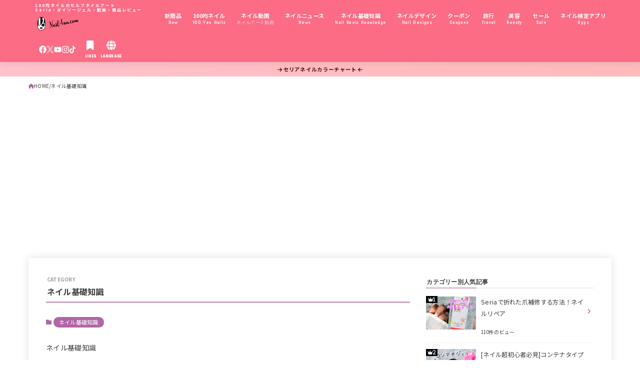

--- FILE ---
content_type: text/html; charset=UTF-8
request_url: https://nail-fan.com/nail-basic-knowledge
body_size: 34757
content:
<!doctype html>
<html lang="ja">
<head>
<meta charset="utf-8">
<meta http-equiv="X-UA-Compatible" content="IE=edge">
<meta name="HandheldFriendly" content="True">
<meta name="MobileOptimized" content="320">
<meta name="viewport" content="width=device-width, initial-scale=1.0, viewport-fit=cover">
<link rel="pingback" href="https://nail-fan.com/xmlrpc.php">
<meta name='robots' content='index, follow, max-image-preview:large, max-snippet:-1, max-video-preview:-1' />

	<!-- This site is optimized with the Yoast SEO plugin v26.3 - https://yoast.com/wordpress/plugins/seo/ -->
	<title>ネイル基礎知識 アーカイブ - NailFan!</title>
	<link rel="canonical" href="https://nail-fan.com/nail-basic-knowledge" />
	<meta property="og:locale" content="ja_JP" />
	<meta property="og:type" content="article" />
	<meta property="og:title" content="ネイル基礎知識 アーカイブ - NailFan!" />
	<meta property="og:description" content="ネイル基礎知識" />
	<meta property="og:url" content="https://nail-fan.com/nail-basic-knowledge" />
	<meta property="og:site_name" content="NailFan!" />
	<meta name="twitter:card" content="summary_large_image" />
	<script type="application/ld+json" class="yoast-schema-graph">{"@context":"https://schema.org","@graph":[{"@type":"CollectionPage","@id":"https://nail-fan.com/nail-basic-knowledge","url":"https://nail-fan.com/nail-basic-knowledge","name":"ネイル基礎知識 アーカイブ - NailFan!","isPartOf":{"@id":"https://nail-fan.com/#website"},"primaryImageOfPage":{"@id":"https://nail-fan.com/nail-basic-knowledge#primaryimage"},"image":{"@id":"https://nail-fan.com/nail-basic-knowledge#primaryimage"},"thumbnailUrl":"https://nail-fan.com/images/2024/09/Matte-Gel-nails.jpg","breadcrumb":{"@id":"https://nail-fan.com/nail-basic-knowledge#breadcrumb"},"inLanguage":"ja"},{"@type":"ImageObject","inLanguage":"ja","@id":"https://nail-fan.com/nail-basic-knowledge#primaryimage","url":"https://nail-fan.com/images/2024/09/Matte-Gel-nails.jpg","contentUrl":"https://nail-fan.com/images/2024/09/Matte-Gel-nails.jpg","width":1232,"height":822,"caption":"ネイルの「マットカラー」と「マットジェル」の違いについて"},{"@type":"BreadcrumbList","@id":"https://nail-fan.com/nail-basic-knowledge#breadcrumb","itemListElement":[{"@type":"ListItem","position":1,"name":"NailFan ホーム","item":"https://nail-fan.com/"},{"@type":"ListItem","position":2,"name":"ネイル基礎知識"}]},{"@type":"WebSite","@id":"https://nail-fan.com/#website","url":"https://nail-fan.com/","name":"NailFan!","description":"100均ネイルのセルフネイルアート・Seria・ダイソージェル・動画・商品レビューしています。","publisher":{"@id":"https://nail-fan.com/#organization"},"potentialAction":[{"@type":"SearchAction","target":{"@type":"EntryPoint","urlTemplate":"https://nail-fan.com/?s={search_term_string}"},"query-input":{"@type":"PropertyValueSpecification","valueRequired":true,"valueName":"search_term_string"}}],"inLanguage":"ja"},{"@type":"Organization","@id":"https://nail-fan.com/#organization","name":"NailFan!","url":"https://nail-fan.com/","logo":{"@type":"ImageObject","inLanguage":"ja","@id":"https://nail-fan.com/#/schema/logo/image/","url":"https://nail-fan.com/images/2021/12/nail-logo2-2.png","contentUrl":"https://nail-fan.com/images/2021/12/nail-logo2-2.png","width":429,"height":164,"caption":"NailFan!"},"image":{"@id":"https://nail-fan.com/#/schema/logo/image/"}}]}</script>
	<!-- / Yoast SEO plugin. -->


<link rel='dns-prefetch' href='//maps.googleapis.com' />
<link rel='dns-prefetch' href='//fonts.googleapis.com' />
<link rel='dns-prefetch' href='//cdnjs.cloudflare.com' />
<link rel="alternate" type="application/rss+xml" title="NailFan! &raquo; フィード" href="https://nail-fan.com/feed" />
<link rel="alternate" type="application/rss+xml" title="NailFan! &raquo; コメントフィード" href="https://nail-fan.com/comments/feed" />
<script type="text/javascript" id="wpp-js" src="https://nail-fan.com/wp-content/plugins/wordpress-popular-posts/assets/js/wpp.min.js?ver=7.3.6" data-sampling="0" data-sampling-rate="100" data-api-url="https://nail-fan.com/wp-json/wordpress-popular-posts" data-post-id="0" data-token="aa81a42623" data-lang="0" data-debug="0"></script>
<link rel="alternate" type="application/rss+xml" title="NailFan! &raquo; ネイル基礎知識 カテゴリーのフィード" href="https://nail-fan.com/nail-basic-knowledge/feed" />
<style id='wp-img-auto-sizes-contain-inline-css' type='text/css'>
img:is([sizes=auto i],[sizes^="auto," i]){contain-intrinsic-size:3000px 1500px}
/*# sourceURL=wp-img-auto-sizes-contain-inline-css */
</style>
<link rel='stylesheet' id='xoo-aff-style-css' href='https://nail-fan.com/wp-content/plugins/easy-login-woocommerce/xoo-form-fields-fw/assets/css/xoo-aff-style.css?ver=2.0.6' type='text/css' media='all' />
<style id='xoo-aff-style-inline-css' type='text/css'>

.xoo-aff-input-group .xoo-aff-input-icon{
	background-color:  #eee;
	color: #555;
	max-width: 40px;
	min-width: 40px;
	border-color: #cccccc;
	border-width: 1px;
	font-size: 14px;
}
.xoo-aff-group{
	margin-bottom: 30px;
}

.xoo-aff-group input[type="text"], .xoo-aff-group input[type="password"], .xoo-aff-group input[type="email"], .xoo-aff-group input[type="number"], .xoo-aff-group select, .xoo-aff-group select + .select2, .xoo-aff-group input[type="tel"], .xoo-aff-group input[type="file"]{
	background-color: #fff;
	color: #777;
	border-width: 1px;
	border-color: #cccccc;
	height: 50px;
}


.xoo-aff-group input[type="file"]{
	line-height: calc(50px - 13px);
}



.xoo-aff-group input[type="text"]::placeholder, .xoo-aff-group input[type="password"]::placeholder, .xoo-aff-group input[type="email"]::placeholder, .xoo-aff-group input[type="number"]::placeholder, .xoo-aff-group select::placeholder, .xoo-aff-group input[type="tel"]::placeholder, .xoo-aff-group .select2-selection__rendered, .xoo-aff-group .select2-container--default .select2-selection--single .select2-selection__rendered, .xoo-aff-group input[type="file"]::placeholder, .xoo-aff-group input::file-selector-button{
	color: #777;
}

.xoo-aff-group input[type="text"]:focus, .xoo-aff-group input[type="password"]:focus, .xoo-aff-group input[type="email"]:focus, .xoo-aff-group input[type="number"]:focus, .xoo-aff-group select:focus, .xoo-aff-group select + .select2:focus, .xoo-aff-group input[type="tel"]:focus, .xoo-aff-group input[type="file"]:focus{
	background-color: #ededed;
	color: #000;
}

[placeholder]:focus::-webkit-input-placeholder{
	color: #000!important;
}


.xoo-aff-input-icon + input[type="text"], .xoo-aff-input-icon + input[type="password"], .xoo-aff-input-icon + input[type="email"], .xoo-aff-input-icon + input[type="number"], .xoo-aff-input-icon + select, .xoo-aff-input-icon + select + .select2,  .xoo-aff-input-icon + input[type="tel"], .xoo-aff-input-icon + input[type="file"]{
	border-bottom-left-radius: 0;
	border-top-left-radius: 0;
}


/*# sourceURL=xoo-aff-style-inline-css */
</style>
<link rel='stylesheet' id='xoo-aff-font-awesome5-css' href='https://nail-fan.com/wp-content/plugins/easy-login-woocommerce/xoo-form-fields-fw/lib/fontawesome5/css/all.min.css' type='text/css' media='all' />
<link rel='stylesheet' id='solid-syntax-style-css' href='https://nail-fan.com/wp-content/plugins/syntax-highlighter-for-elementor/assets/prism2.css?ver=1.0.6' type='text/css' media='all' />
<style id='wp-emoji-styles-inline-css' type='text/css'>

	img.wp-smiley, img.emoji {
		display: inline !important;
		border: none !important;
		box-shadow: none !important;
		height: 1em !important;
		width: 1em !important;
		margin: 0 0.07em !important;
		vertical-align: -0.1em !important;
		background: none !important;
		padding: 0 !important;
	}
/*# sourceURL=wp-emoji-styles-inline-css */
</style>
<link rel='stylesheet' id='wp-block-library-css' href='https://nail-fan.com/wp-includes/css/dist/block-library/style.min.css' type='text/css' media='all' />
<style id='global-styles-inline-css' type='text/css'>
:root{--wp--preset--aspect-ratio--square: 1;--wp--preset--aspect-ratio--4-3: 4/3;--wp--preset--aspect-ratio--3-4: 3/4;--wp--preset--aspect-ratio--3-2: 3/2;--wp--preset--aspect-ratio--2-3: 2/3;--wp--preset--aspect-ratio--16-9: 16/9;--wp--preset--aspect-ratio--9-16: 9/16;--wp--preset--color--black: #000;--wp--preset--color--cyan-bluish-gray: #abb8c3;--wp--preset--color--white: #fff;--wp--preset--color--pale-pink: #f78da7;--wp--preset--color--vivid-red: #cf2e2e;--wp--preset--color--luminous-vivid-orange: #ff6900;--wp--preset--color--luminous-vivid-amber: #fcb900;--wp--preset--color--light-green-cyan: #7bdcb5;--wp--preset--color--vivid-green-cyan: #00d084;--wp--preset--color--pale-cyan-blue: #8ed1fc;--wp--preset--color--vivid-cyan-blue: #0693e3;--wp--preset--color--vivid-purple: #9b51e0;--wp--preset--color--stk-palette-one: var(--stk-palette-color1);--wp--preset--color--stk-palette-two: var(--stk-palette-color2);--wp--preset--color--stk-palette-three: var(--stk-palette-color3);--wp--preset--color--stk-palette-four: var(--stk-palette-color4);--wp--preset--color--stk-palette-five: var(--stk-palette-color5);--wp--preset--color--stk-palette-six: var(--stk-palette-color6);--wp--preset--color--stk-palette-seven: var(--stk-palette-color7);--wp--preset--color--stk-palette-eight: var(--stk-palette-color8);--wp--preset--color--stk-palette-nine: var(--stk-palette-color9);--wp--preset--color--stk-palette-ten: var(--stk-palette-color10);--wp--preset--color--mainttlbg: var(--main-ttl-bg);--wp--preset--color--mainttltext: var(--main-ttl-color);--wp--preset--color--stkeditorcolor-one: var(--stk-editor-color1);--wp--preset--color--stkeditorcolor-two: var(--stk-editor-color2);--wp--preset--color--stkeditorcolor-three: var(--stk-editor-color3);--wp--preset--gradient--vivid-cyan-blue-to-vivid-purple: linear-gradient(135deg,rgb(6,147,227) 0%,rgb(155,81,224) 100%);--wp--preset--gradient--light-green-cyan-to-vivid-green-cyan: linear-gradient(135deg,rgb(122,220,180) 0%,rgb(0,208,130) 100%);--wp--preset--gradient--luminous-vivid-amber-to-luminous-vivid-orange: linear-gradient(135deg,rgb(252,185,0) 0%,rgb(255,105,0) 100%);--wp--preset--gradient--luminous-vivid-orange-to-vivid-red: linear-gradient(135deg,rgb(255,105,0) 0%,rgb(207,46,46) 100%);--wp--preset--gradient--very-light-gray-to-cyan-bluish-gray: linear-gradient(135deg,rgb(238,238,238) 0%,rgb(169,184,195) 100%);--wp--preset--gradient--cool-to-warm-spectrum: linear-gradient(135deg,rgb(74,234,220) 0%,rgb(151,120,209) 20%,rgb(207,42,186) 40%,rgb(238,44,130) 60%,rgb(251,105,98) 80%,rgb(254,248,76) 100%);--wp--preset--gradient--blush-light-purple: linear-gradient(135deg,rgb(255,206,236) 0%,rgb(152,150,240) 100%);--wp--preset--gradient--blush-bordeaux: linear-gradient(135deg,rgb(254,205,165) 0%,rgb(254,45,45) 50%,rgb(107,0,62) 100%);--wp--preset--gradient--luminous-dusk: linear-gradient(135deg,rgb(255,203,112) 0%,rgb(199,81,192) 50%,rgb(65,88,208) 100%);--wp--preset--gradient--pale-ocean: linear-gradient(135deg,rgb(255,245,203) 0%,rgb(182,227,212) 50%,rgb(51,167,181) 100%);--wp--preset--gradient--electric-grass: linear-gradient(135deg,rgb(202,248,128) 0%,rgb(113,206,126) 100%);--wp--preset--gradient--midnight: linear-gradient(135deg,rgb(2,3,129) 0%,rgb(40,116,252) 100%);--wp--preset--font-size--small: 13px;--wp--preset--font-size--medium: 20px;--wp--preset--font-size--large: 36px;--wp--preset--font-size--x-large: 42px;--wp--preset--spacing--20: 0.44rem;--wp--preset--spacing--30: 0.67rem;--wp--preset--spacing--40: 1rem;--wp--preset--spacing--50: 1.5rem;--wp--preset--spacing--60: 2.25rem;--wp--preset--spacing--70: 3.38rem;--wp--preset--spacing--80: 5.06rem;--wp--preset--shadow--natural: 6px 6px 9px rgba(0, 0, 0, 0.2);--wp--preset--shadow--deep: 12px 12px 50px rgba(0, 0, 0, 0.4);--wp--preset--shadow--sharp: 6px 6px 0px rgba(0, 0, 0, 0.2);--wp--preset--shadow--outlined: 6px 6px 0px -3px rgb(255, 255, 255), 6px 6px rgb(0, 0, 0);--wp--preset--shadow--crisp: 6px 6px 0px rgb(0, 0, 0);}:where(.is-layout-flex){gap: 0.5em;}:where(.is-layout-grid){gap: 0.5em;}body .is-layout-flex{display: flex;}.is-layout-flex{flex-wrap: wrap;align-items: center;}.is-layout-flex > :is(*, div){margin: 0;}body .is-layout-grid{display: grid;}.is-layout-grid > :is(*, div){margin: 0;}:where(.wp-block-columns.is-layout-flex){gap: 2em;}:where(.wp-block-columns.is-layout-grid){gap: 2em;}:where(.wp-block-post-template.is-layout-flex){gap: 1.25em;}:where(.wp-block-post-template.is-layout-grid){gap: 1.25em;}.has-black-color{color: var(--wp--preset--color--black) !important;}.has-cyan-bluish-gray-color{color: var(--wp--preset--color--cyan-bluish-gray) !important;}.has-white-color{color: var(--wp--preset--color--white) !important;}.has-pale-pink-color{color: var(--wp--preset--color--pale-pink) !important;}.has-vivid-red-color{color: var(--wp--preset--color--vivid-red) !important;}.has-luminous-vivid-orange-color{color: var(--wp--preset--color--luminous-vivid-orange) !important;}.has-luminous-vivid-amber-color{color: var(--wp--preset--color--luminous-vivid-amber) !important;}.has-light-green-cyan-color{color: var(--wp--preset--color--light-green-cyan) !important;}.has-vivid-green-cyan-color{color: var(--wp--preset--color--vivid-green-cyan) !important;}.has-pale-cyan-blue-color{color: var(--wp--preset--color--pale-cyan-blue) !important;}.has-vivid-cyan-blue-color{color: var(--wp--preset--color--vivid-cyan-blue) !important;}.has-vivid-purple-color{color: var(--wp--preset--color--vivid-purple) !important;}.has-black-background-color{background-color: var(--wp--preset--color--black) !important;}.has-cyan-bluish-gray-background-color{background-color: var(--wp--preset--color--cyan-bluish-gray) !important;}.has-white-background-color{background-color: var(--wp--preset--color--white) !important;}.has-pale-pink-background-color{background-color: var(--wp--preset--color--pale-pink) !important;}.has-vivid-red-background-color{background-color: var(--wp--preset--color--vivid-red) !important;}.has-luminous-vivid-orange-background-color{background-color: var(--wp--preset--color--luminous-vivid-orange) !important;}.has-luminous-vivid-amber-background-color{background-color: var(--wp--preset--color--luminous-vivid-amber) !important;}.has-light-green-cyan-background-color{background-color: var(--wp--preset--color--light-green-cyan) !important;}.has-vivid-green-cyan-background-color{background-color: var(--wp--preset--color--vivid-green-cyan) !important;}.has-pale-cyan-blue-background-color{background-color: var(--wp--preset--color--pale-cyan-blue) !important;}.has-vivid-cyan-blue-background-color{background-color: var(--wp--preset--color--vivid-cyan-blue) !important;}.has-vivid-purple-background-color{background-color: var(--wp--preset--color--vivid-purple) !important;}.has-black-border-color{border-color: var(--wp--preset--color--black) !important;}.has-cyan-bluish-gray-border-color{border-color: var(--wp--preset--color--cyan-bluish-gray) !important;}.has-white-border-color{border-color: var(--wp--preset--color--white) !important;}.has-pale-pink-border-color{border-color: var(--wp--preset--color--pale-pink) !important;}.has-vivid-red-border-color{border-color: var(--wp--preset--color--vivid-red) !important;}.has-luminous-vivid-orange-border-color{border-color: var(--wp--preset--color--luminous-vivid-orange) !important;}.has-luminous-vivid-amber-border-color{border-color: var(--wp--preset--color--luminous-vivid-amber) !important;}.has-light-green-cyan-border-color{border-color: var(--wp--preset--color--light-green-cyan) !important;}.has-vivid-green-cyan-border-color{border-color: var(--wp--preset--color--vivid-green-cyan) !important;}.has-pale-cyan-blue-border-color{border-color: var(--wp--preset--color--pale-cyan-blue) !important;}.has-vivid-cyan-blue-border-color{border-color: var(--wp--preset--color--vivid-cyan-blue) !important;}.has-vivid-purple-border-color{border-color: var(--wp--preset--color--vivid-purple) !important;}.has-vivid-cyan-blue-to-vivid-purple-gradient-background{background: var(--wp--preset--gradient--vivid-cyan-blue-to-vivid-purple) !important;}.has-light-green-cyan-to-vivid-green-cyan-gradient-background{background: var(--wp--preset--gradient--light-green-cyan-to-vivid-green-cyan) !important;}.has-luminous-vivid-amber-to-luminous-vivid-orange-gradient-background{background: var(--wp--preset--gradient--luminous-vivid-amber-to-luminous-vivid-orange) !important;}.has-luminous-vivid-orange-to-vivid-red-gradient-background{background: var(--wp--preset--gradient--luminous-vivid-orange-to-vivid-red) !important;}.has-very-light-gray-to-cyan-bluish-gray-gradient-background{background: var(--wp--preset--gradient--very-light-gray-to-cyan-bluish-gray) !important;}.has-cool-to-warm-spectrum-gradient-background{background: var(--wp--preset--gradient--cool-to-warm-spectrum) !important;}.has-blush-light-purple-gradient-background{background: var(--wp--preset--gradient--blush-light-purple) !important;}.has-blush-bordeaux-gradient-background{background: var(--wp--preset--gradient--blush-bordeaux) !important;}.has-luminous-dusk-gradient-background{background: var(--wp--preset--gradient--luminous-dusk) !important;}.has-pale-ocean-gradient-background{background: var(--wp--preset--gradient--pale-ocean) !important;}.has-electric-grass-gradient-background{background: var(--wp--preset--gradient--electric-grass) !important;}.has-midnight-gradient-background{background: var(--wp--preset--gradient--midnight) !important;}.has-small-font-size{font-size: var(--wp--preset--font-size--small) !important;}.has-medium-font-size{font-size: var(--wp--preset--font-size--medium) !important;}.has-large-font-size{font-size: var(--wp--preset--font-size--large) !important;}.has-x-large-font-size{font-size: var(--wp--preset--font-size--x-large) !important;}
/*# sourceURL=global-styles-inline-css */
</style>

<style id='classic-theme-styles-inline-css' type='text/css'>
/*! This file is auto-generated */
.wp-block-button__link{color:#fff;background-color:#32373c;border-radius:9999px;box-shadow:none;text-decoration:none;padding:calc(.667em + 2px) calc(1.333em + 2px);font-size:1.125em}.wp-block-file__button{background:#32373c;color:#fff;text-decoration:none}
/*# sourceURL=/wp-includes/css/classic-themes.min.css */
</style>
<link rel='stylesheet' id='wpa-css-css' href='https://nail-fan.com/wp-content/plugins/honeypot/includes/css/wpa.css?ver=2.3.04' type='text/css' media='all' />
<link rel='stylesheet' id='vk-filter-search-style-css' href='https://nail-fan.com/wp-content/plugins/vk-filter-search/inc/filter-search/package/build/style.css?ver=2.17.0.0' type='text/css' media='all' />
<link rel='stylesheet' id='widgetopts-styles-css' href='https://nail-fan.com/wp-content/plugins/widget-options/assets/css/widget-options.css?ver=4.1.3' type='text/css' media='all' />
<link rel='stylesheet' id='wp-ulike-css' href='https://nail-fan.com/wp-content/plugins/wp-ulike/assets/css/wp-ulike.min.css?ver=4.7.11' type='text/css' media='all' />
<link rel='stylesheet' id='wpml-legacy-horizontal-list-0-css' href='https://nail-fan.com/wp-content/plugins/sitepress-multilingual-cms/templates/language-switchers/legacy-list-horizontal/style.min.css?ver=1' type='text/css' media='all' />
<link rel='stylesheet' id='custom-css-css' href='https://nail-fan.com/wp-content/themes/jstork19/miko-css/favorite-top.css' type='text/css' media='all' />
<link rel='stylesheet' id='custom-css10-css' href='https://nail-fan.com/wp-content/themes/jstork19/miko-css/parts.css' type='text/css' media='all' />
<link rel='stylesheet' id='custom-css-categ-top-navi-css' href='https://nail-fan.com/wp-content/themes/jstork19/miko-css/catego-top-navi.css' type='text/css' media='all' />
<link rel='stylesheet' id='xoo-el-style-css' href='https://nail-fan.com/wp-content/plugins/easy-login-woocommerce/assets/css/xoo-el-style.css?ver=2.9.6' type='text/css' media='all' />
<style id='xoo-el-style-inline-css' type='text/css'>

	.xoo-el-form-container button.btn.button.xoo-el-action-btn{
		background-color: #000000;
		color: #ffffff;
		font-weight: 600;
		font-size: 15px;
		height: 40px;
	}

.xoo-el-container:not(.xoo-el-style-slider) .xoo-el-inmodal{
	max-width: 800px;
	max-height: 650px;
}

.xoo-el-style-slider .xoo-el-modal{
	transform: translateX(800px);
	max-width: 800px;
}

	.xoo-el-sidebar{
		background-image: url(https://nail-fan.com/images/2022/06/cropped-nail-logo3.png);
		min-width: 40%;
	}

.xoo-el-main, .xoo-el-main a , .xoo-el-main label{
	color: #000000;
}
.xoo-el-srcont{
	background-color: #ffffff;
}
.xoo-el-form-container ul.xoo-el-tabs li.xoo-el-active {
	background-color: #cea7c1;
	color: #ffffff;
}
.xoo-el-form-container ul.xoo-el-tabs li{
	background-color: #eeeeee;
	color: #000000;
	font-size: 16px;
	padding: 12px 20px;
}
.xoo-el-main{
	padding: 40px 30px;
}

.xoo-el-form-container button.xoo-el-action-btn:not(.button){
    font-weight: 600;
    font-size: 15px;
}



	.xoo-el-modal:before {
		vertical-align: middle;
	}

	.xoo-el-style-slider .xoo-el-srcont {
		justify-content: center;
	}

	.xoo-el-style-slider .xoo-el-main{
		padding-top: 10px;
		padding-bottom: 10px; 
	}





.xoo-el-popup-active .xoo-el-opac{
    opacity: 0.7;
    background-color: #000000;
}





/*# sourceURL=xoo-el-style-inline-css */
</style>
<link rel='stylesheet' id='xoo-el-fonts-css' href='https://nail-fan.com/wp-content/plugins/easy-login-woocommerce/assets/css/xoo-el-fonts.css?ver=2.9.6' type='text/css' media='all' />
<link rel='stylesheet' id='wordpress-popular-posts-css-css' href='https://nail-fan.com/wp-content/plugins/wordpress-popular-posts/assets/css/wpp.css?ver=7.3.6' type='text/css' media='all' />
<link rel='stylesheet' id='yyi_rinker_stylesheet-css' href='https://nail-fan.com/wp-content/plugins/yyi-rinker/css/style.css?v=1.11.1' type='text/css' media='all' />
<link rel='stylesheet' id='stk_style-css' href='https://nail-fan.com/wp-content/themes/jstork19/style.css?ver=5.15' type='text/css' media='all' />
<style id='stk_style-inline-css' type='text/css'>
:root{--stk-base-font-family:"Noto Sans JP","Hiragino Kaku Gothic ProN","Meiryo",sans-serif;--stk-base-font-size-pc:14px;--stk-base-font-size-sp:14px;--stk-font-weight:400;--stk-font-feature-settings:normal;--stk-font-awesome-free:"Font Awesome 6 Free";--stk-font-awesome-brand:"Font Awesome 6 Brands";--wp--preset--font-size--medium:clamp(1.2em,2.5vw,20px);--wp--preset--font-size--large:clamp(1.5em,4.5vw,36px);--wp--preset--font-size--x-large:clamp(1.9em,5.25vw,42px);--wp--style--gallery-gap-default:.5em;--stk-flex-style:flex-start;--stk-wrap-width:1166px;--stk-wide-width:980px;--stk-main-width:728px;--stk-side-margin:32px;--stk-post-thumb-ratio:16/10;--stk-post-title-font_size:clamp(1.4em,4vw,1.9em);--stk-h1-font_size:clamp(1.4em,4vw,1.9em);--stk-h2-font_size:clamp(1.2em,2.6vw,1.3em);--stk-h2-normal-font_size:125%;--stk-h3-font_size:clamp(1.1em,2.3vw,1.15em);--stk-h4-font_size:105%;--stk-h5-font_size:100%;--stk-line_height:1.8;--stk-heading-line_height:1.5;--stk-heading-margin_top:2em;--stk-heading-margin_bottom:1em;--stk-margin:1.6em;--stk-h2-margin-rl:-2vw;--stk-el-margin-rl:-4vw;--stk-list-icon-size:1.8em;--stk-list-item-margin:.7em;--stk-list-margin:1em;--stk-h2-border_radius:3px;--stk-h2-border_width:4px;--stk-h3-border_width:4px;--stk-h4-border_width:4px;--stk-wttl-border_radius:0;--stk-wttl-border_width:2px;--stk-supplement-border_radius:10px;--stk-supplement-border_width:5px;--stk-supplement-sat:82%;--stk-supplement-lig:86%;--stk-box-border_radius:10px;--stk-box-border_width:2px;--stk-btn-border_radius:25px;--stk-btn-border_width:5px;--stk-post-radius:8px;--stk-postlist-radius:4px;--stk-cardlist-radius:12px;--stk-shadow-s:1px 2px 10px rgba(0,0,0,.2);--stk-shadow-l:5px 10px 20px rgba(0,0,0,.2);--main-text-color:#3E3E3E;--main-link-color:#af66a6;--main-link-color-hover:#E69B9B;--main-ttl-bg:#cea7c1;--main-ttl-bg-rgba:rgba(206,167,193,.1);--main-ttl-color:#fff;--header-bg:#fc6c85;--header-bg-overlay:#0ea3c9;--header-logo-color:#000;--header-text-color:#fff;--inner-content-bg:#fff;--label-bg:#000;--label-text-color:#fff;--slider-text-color:#444;--side-text-color:#3e3e3e;--footer-bg:#ffe5b4;--footer-text-color:#000;--footer-link-color:#000;--new-mark-bg:#ff6347;--oc-box-blue:#19b4ce;--oc-box-blue-inner:#d4f3ff;--oc-box-red:#ee5656;--oc-box-red-inner:#feeeed;--oc-box-yellow:#f7cf2e;--oc-box-yellow-inner:#fffae2;--oc-box-green:#39cd75;--oc-box-green-inner:#f7ffd9;--oc-box-pink:#f7b2b2;--oc-box-pink-inner:#fee;--oc-box-gray:#9c9c9c;--oc-box-gray-inner:#f5f5f5;--oc-box-black:#313131;--oc-box-black-inner:#404040;--oc-btn-rich_yellow:#f7cf2e;--oc-btn-rich_yellow-sdw:rgba(222,182,21,1);--oc-btn-rich_pink:#ee5656;--oc-btn-rich_pink-sdw:rgba(213,61,61,1);--oc-btn-rich_orange:#ef9b2f;--oc-btn-rich_orange-sdw:rgba(214,130,22,1);--oc-btn-rich_green:#39cd75;--oc-btn-rich_green-sdw:rgba(32,180,92,1);--oc-btn-rich_blue:#19b4ce;--oc-btn-rich_blue-sdw:rgba(0,155,181,1);--oc-base-border-color:rgba(125,125,125,.3);--oc-has-background-basic-padding:1.1em;--stk-maker-yellow:#ff6;--stk-maker-pink:#ffd5d5;--stk-maker-blue:#b5dfff;--stk-maker-green:#cff7c7;--stk-caption-font-size:11px;--stk-palette-color1:#abb8c3;--stk-palette-color2:#fffafa;--stk-palette-color3:#cf2e2e;--stk-palette-color4:#ff6900;--stk-palette-color5:#fffaf0;--stk-palette-color6:#7bdcb5;--stk-palette-color7:#f7ffd9;--stk-palette-color8:#f2f8fc;--stk-palette-color9:#0693e3;--stk-palette-color10:#f7f7fd;--stk-editor-color1:#1bb4d3;--stk-editor-color2:#f55e5e;--stk-editor-color3:#ee2;--stk-editor-color1-rgba:rgba(27,180,211,.1);--stk-editor-color2-rgba:rgba(245,94,94,.1);--stk-editor-color3-rgba:rgba(238,238,34,.1)}
ul.wpp-list{counter-reset:number}ul.wpp-list li{list-style:none;position:relative;border-bottom:1px solid #ddd;margin:0;padding-bottom:.75em}ul.wpp-list li a::before{counter-increment:number;content:counter(number);background-color:var(--main-ttl-bg);color:var(--main-ttl-color);margin-right:3px;width:1.5em;height:1.5em;line-height:1.5em;font-size:75%;border-radius:3px;font-weight:bold;display:block;text-align:center;position:absolute;left:2px;top:2px;z-index:1}ul.wpp-list img{margin-bottom:0;margin-right:5px}ul.wpp-list li a.wpp-post-title{display:block}ul.wpp-list li a.wpp-post-title::before,ul.wpp-list li .wpp-author a::before,ul.wpp-list li .wpp-category a::before{content:none}ul.wpp-list .wpp-excerpt{font-size:80%}#toc_container li::before{content:none}@media only screen and (max-width:480px){#toc_container{font-size:90%}}#toc_container{width:100%!important;padding:1.2em;border:5px solid rgba(100,100,100,.2);background:inherit!important}#toc_container li{margin:1em 0;font-weight:bold}#toc_container li li{font-weight:normal;margin:.5em 0}#toc_container .toc_number{display:inline-block;font-weight:bold;font-size:75%;background-color:var(--main-ttl-bg);color:var(--main-ttl-color);min-width:2.1em;min-height:2.1em;line-height:2.1;text-align:center;border-radius:1em;margin-right:.3em;padding:0 7px}#toc_container a{color:inherit;text-decoration:none}#toc_container a:hover{text-decoration:underline}#toc_container p.toc_title{font-weight:bold;text-align:left;margin:0 auto;font-size:100%;vertical-align:middle}#toc_container .toc_title::before{display:inline-block;font-family:var(--stk-font-awesome-free,"Font Awesome 5 Free");font-weight:900;content:"\f03a";margin-right:.8em;margin-left:.4em;transform:scale(1.4);color:var(--main-ttl-bg)}#toc_container .toc_title .toc_toggle{font-size:80%;font-weight:normal;margin-left:.2em}#toc_container .toc_list{max-width:580px;margin-left:auto;margin-right:auto}#toc_container .toc_list>li{padding-left:0}
.header-info{color:#471010;background:#ffc1cc;background:linear-gradient(135deg,#ffc1cc,#ffbaba)}
/*# sourceURL=stk_style-inline-css */
</style>
<link rel='stylesheet' id='base_font-css' href='https://fonts.googleapis.com/css2?family=Noto+Sans+JP:wght@400;700&#038;display=swap' type='text/css' media='all' />
<link rel='stylesheet' id='gf_font-css' href='https://fonts.googleapis.com/css?family=Concert+One&#038;display=swap' type='text/css' media='all' />
<style id='gf_font-inline-css' type='text/css'>
.gf {font-family: "Concert One", "游ゴシック", "Yu Gothic", "游ゴシック体", "YuGothic", "Hiragino Kaku Gothic ProN", Meiryo, sans-serif;}
/*# sourceURL=gf_font-inline-css */
</style>
<link rel='stylesheet' id='fontawesome-css' href='https://cdnjs.cloudflare.com/ajax/libs/font-awesome/6.7.2/css/all.min.css' type='text/css' media='all' />
<link rel='stylesheet' id='simple-favorites-css' href='https://nail-fan.com/wp-content/plugins/favorites/assets/css/favorites.css?ver=2.3.6' type='text/css' media='all' />
<script type="text/javascript" src="https://nail-fan.com/wp-includes/js/jquery/jquery.min.js?ver=3.7.1" id="jquery-core-js"></script>
<script type="text/javascript" src="https://nail-fan.com/wp-includes/js/jquery/jquery-migrate.min.js?ver=3.4.1" id="jquery-migrate-js"></script>
<script type="text/javascript" id="jquery-js-after">
/* <![CDATA[ */
jQuery(function($){$(".widget_categories li, .widget_nav_menu li").has("ul").toggleClass("accordionMenu");$(".widget ul.children , .widget ul.sub-menu").after("<span class='accordionBtn'></span>");$(".widget ul.children , .widget ul.sub-menu").hide();$("ul .accordionBtn").on("click",function(){$(this).prev("ul").slideToggle();$(this).toggleClass("active")})});
//# sourceURL=jquery-js-after
/* ]]> */
</script>
<script type="text/javascript" id="xoo-aff-js-js-extra">
/* <![CDATA[ */
var xoo_aff_localize = {"adminurl":"https://nail-fan.com/wp-admin/admin-ajax.php","password_strength":{"min_password_strength":3,"i18n_password_error":"\u3088\u308a\u5f37\u529b\u306a\u30d1\u30b9\u30ef\u30fc\u30c9\u3092\u5165\u529b\u3057\u3066\u304f\u3060\u3055\u3044\u3002","i18n_password_hint":"\u30d2\u30f3\u30c8: \u30d1\u30b9\u30ef\u30fc\u30c9\u306f\u5c11\u306a\u304f\u3068\u30827\u6587\u5b57\u4ee5\u4e0a\u3067\u3042\u308b\u3079\u304d\u3067\u3059\u3002\u3088\u308a\u5f37\u56fa\u306b\u3059\u308b\u305f\u3081\u306b\u306f\u5927\u6587\u5b57\u3068\u5c0f\u6587\u5b57\u3001\u6570\u5b57\u3001 ! &quot; ? $ % ^ &amp; ) \u306e\u3088\u3046\u306a\u8a18\u53f7\u3092\u4f7f\u3044\u307e\u3057\u3087\u3046\u3002"}};
//# sourceURL=xoo-aff-js-js-extra
/* ]]> */
</script>
<script type="text/javascript" src="https://nail-fan.com/wp-content/plugins/easy-login-woocommerce/xoo-form-fields-fw/assets/js/xoo-aff-js.js?ver=2.0.6" id="xoo-aff-js-js" defer="defer" data-wp-strategy="defer"></script>
<script type="text/javascript" src="https://maps.googleapis.com/maps/api/js?key=&amp;libraries=places&amp;sensor=false" id="gmaps-js-js"></script>
<script type="text/javascript" id="favorites-js-extra">
/* <![CDATA[ */
var favorites_data = {"ajaxurl":"https://nail-fan.com/wp-admin/admin-ajax.php","nonce":"7d56ab4165","favorite":"\u003Ci class=\"fa-regular fa-bookmark\"\u003E\u003C/i\u003E","favorited":"\u003Ci class=\"fa-solid fa-bookmark\"\u003E\u003C/i\u003E","includecount":"","indicate_loading":"","loading_text":"Loading","loading_image":"","loading_image_active":"","loading_image_preload":"","cache_enabled":"1","button_options":{"button_type":"custom","custom_colors":false,"box_shadow":false,"include_count":false,"default":{"background_default":false,"border_default":false,"text_default":false,"icon_default":false,"count_default":false},"active":{"background_active":false,"border_active":false,"text_active":false,"icon_active":false,"count_active":false}},"authentication_modal_content":"\u003Cp\u003E\u304a\u6c17\u306b\u5165\u308a\u3092\u8ffd\u52a0\u3059\u308b\u306b\u306f\u30ed\u30b0\u30a4\u30f3\u3057\u3066\u304f\u3060\u3055\u3044\u3002\u003C/p\u003E\u003Cp\u003E\u003Ca href=\"#\" data-favorites-modal-close\u003E\u3053\u306e\u901a\u77e5\u3092\u975e\u8868\u793a\u306b\u3059\u308b\u003C/a\u003E\u003C/p\u003E","authentication_redirect":"","dev_mode":"","logged_in":"","user_id":"0","authentication_redirect_url":"https://nail-fan.com/mimikoko"};
//# sourceURL=favorites-js-extra
/* ]]> */
</script>
<script type="text/javascript" src="https://nail-fan.com/wp-content/plugins/favorites/assets/js/favorites.min.js?ver=2.3.6" id="favorites-js"></script>
<link rel="https://api.w.org/" href="https://nail-fan.com/wp-json/" /><link rel="alternate" title="JSON" type="application/json" href="https://nail-fan.com/wp-json/wp/v2/categories/54" /><link rel="EditURI" type="application/rsd+xml" title="RSD" href="https://nail-fan.com/xmlrpc.php?rsd" />

<meta name="generator" content="WPML ver:4.8.4 stt:61,1,28;" />

		<!-- GA Google Analytics @ https://m0n.co/ga -->
		<script async src="https://www.googletagmanager.com/gtag/js?id=UA-80322824-4"></script>
		<script>
			window.dataLayer = window.dataLayer || [];
			function gtag(){dataLayer.push(arguments);}
			gtag('js', new Date());
			gtag('config', 'UA-80322824-4');
		</script>

			<script type="text/javascript" async defer data-pin-color=""  data-pin-hover="true"
			src="https://nail-fan.com/wp-content/plugins/pinterest-pin-it-button-on-image-hover-and-post/js/pinit.js"></script>
		<script async src="https://pagead2.googlesyndication.com/pagead/js/adsbygoogle.js?client=ca-pub-5185135582067767" crossorigin="anonymous"></script>		<style>*:not(.elementor-editor-active) .plus-conditions--hidden {display: none;}</style> 
		            <style id="wpp-loading-animation-styles">@-webkit-keyframes bgslide{from{background-position-x:0}to{background-position-x:-200%}}@keyframes bgslide{from{background-position-x:0}to{background-position-x:-200%}}.wpp-widget-block-placeholder,.wpp-shortcode-placeholder{margin:0 auto;width:60px;height:3px;background:#dd3737;background:linear-gradient(90deg,#dd3737 0%,#571313 10%,#dd3737 100%);background-size:200% auto;border-radius:3px;-webkit-animation:bgslide 1s infinite linear;animation:bgslide 1s infinite linear}</style>
            <style>
.yyi-rinker-images {
    display: flex;
    justify-content: center;
    align-items: center;
    position: relative;

}
div.yyi-rinker-image img.yyi-rinker-main-img.hidden {
    display: none;
}

.yyi-rinker-images-arrow {
    cursor: pointer;
    position: absolute;
    top: 50%;
    display: block;
    margin-top: -11px;
    opacity: 0.6;
    width: 22px;
}

.yyi-rinker-images-arrow-left{
    left: -10px;
}
.yyi-rinker-images-arrow-right{
    right: -10px;
}

.yyi-rinker-images-arrow-left.hidden {
    display: none;
}

.yyi-rinker-images-arrow-right.hidden {
    display: none;
}
div.yyi-rinker-contents.yyi-rinker-design-tate  div.yyi-rinker-box{
    flex-direction: column;
}

div.yyi-rinker-contents.yyi-rinker-design-slim div.yyi-rinker-box .yyi-rinker-links {
    flex-direction: column;
}

div.yyi-rinker-contents.yyi-rinker-design-slim div.yyi-rinker-info {
    width: 100%;
}

div.yyi-rinker-contents.yyi-rinker-design-slim .yyi-rinker-title {
    text-align: center;
}

div.yyi-rinker-contents.yyi-rinker-design-slim .yyi-rinker-links {
    text-align: center;
}
div.yyi-rinker-contents.yyi-rinker-design-slim .yyi-rinker-image {
    margin: auto;
}

div.yyi-rinker-contents.yyi-rinker-design-slim div.yyi-rinker-info ul.yyi-rinker-links li {
	align-self: stretch;
}
div.yyi-rinker-contents.yyi-rinker-design-slim div.yyi-rinker-box div.yyi-rinker-info {
	padding: 0;
}
div.yyi-rinker-contents.yyi-rinker-design-slim div.yyi-rinker-box {
	flex-direction: column;
	padding: 14px 5px 0;
}

.yyi-rinker-design-slim div.yyi-rinker-box div.yyi-rinker-info {
	text-align: center;
}

.yyi-rinker-design-slim div.price-box span.price {
	display: block;
}

div.yyi-rinker-contents.yyi-rinker-design-slim div.yyi-rinker-info div.yyi-rinker-title a{
	font-size:16px;
}

div.yyi-rinker-contents.yyi-rinker-design-slim ul.yyi-rinker-links li.amazonkindlelink:before,  div.yyi-rinker-contents.yyi-rinker-design-slim ul.yyi-rinker-links li.amazonlink:before,  div.yyi-rinker-contents.yyi-rinker-design-slim ul.yyi-rinker-links li.rakutenlink:before, div.yyi-rinker-contents.yyi-rinker-design-slim ul.yyi-rinker-links li.yahoolink:before, div.yyi-rinker-contents.yyi-rinker-design-slim ul.yyi-rinker-links li.mercarilink:before {
	font-size:12px;
}

div.yyi-rinker-contents.yyi-rinker-design-slim ul.yyi-rinker-links li a {
	font-size: 13px;
}
.entry-content ul.yyi-rinker-links li {
	padding: 0;
}

div.yyi-rinker-contents .yyi-rinker-attention.attention_desing_right_ribbon {
    width: 89px;
    height: 91px;
    position: absolute;
    top: -1px;
    right: -1px;
    left: auto;
    overflow: hidden;
}

div.yyi-rinker-contents .yyi-rinker-attention.attention_desing_right_ribbon span {
    display: inline-block;
    width: 146px;
    position: absolute;
    padding: 4px 0;
    left: -13px;
    top: 12px;
    text-align: center;
    font-size: 12px;
    line-height: 24px;
    -webkit-transform: rotate(45deg);
    transform: rotate(45deg);
    box-shadow: 0 1px 3px rgba(0, 0, 0, 0.2);
}

div.yyi-rinker-contents .yyi-rinker-attention.attention_desing_right_ribbon {
    background: none;
}
.yyi-rinker-attention.attention_desing_right_ribbon .yyi-rinker-attention-after,
.yyi-rinker-attention.attention_desing_right_ribbon .yyi-rinker-attention-before{
display:none;
}
div.yyi-rinker-use-right_ribbon div.yyi-rinker-title {
    margin-right: 2rem;
}

				</style><meta name="generator" content="Elementor 3.32.5; features: additional_custom_breakpoints; settings: css_print_method-internal, google_font-enabled, font_display-auto">
			<style>
				.e-con.e-parent:nth-of-type(n+4):not(.e-lazyloaded):not(.e-no-lazyload),
				.e-con.e-parent:nth-of-type(n+4):not(.e-lazyloaded):not(.e-no-lazyload) * {
					background-image: none !important;
				}
				@media screen and (max-height: 1024px) {
					.e-con.e-parent:nth-of-type(n+3):not(.e-lazyloaded):not(.e-no-lazyload),
					.e-con.e-parent:nth-of-type(n+3):not(.e-lazyloaded):not(.e-no-lazyload) * {
						background-image: none !important;
					}
				}
				@media screen and (max-height: 640px) {
					.e-con.e-parent:nth-of-type(n+2):not(.e-lazyloaded):not(.e-no-lazyload),
					.e-con.e-parent:nth-of-type(n+2):not(.e-lazyloaded):not(.e-no-lazyload) * {
						background-image: none !important;
					}
				}
			</style>
			<style type="text/css" id="custom-background-css">
body.custom-background { background-color: #ffffff; }
</style>
	<link rel="icon" href="https://nail-fan.com/images/2022/06/cropped-nail-logo3-32x32.png" sizes="32x32" />
<link rel="icon" href="https://nail-fan.com/images/2022/06/cropped-nail-logo3-192x192.png" sizes="192x192" />
<link rel="apple-touch-icon" href="https://nail-fan.com/images/2022/06/cropped-nail-logo3-180x180.png" />
<meta name="msapplication-TileImage" content="https://nail-fan.com/images/2022/06/cropped-nail-logo3-270x270.png" />
		<style type="text/css" id="wp-custom-css">
			






 .pr-notation {box-shadow: 0 0 1px white; padding: 0px;  font-size: 11px;
}



.pr-notation::before {
  font-family: var(--stk-font-awesome-free, "Font Awesome 5 Free");
  font-weight: bold;
  content: "\f304";
  display: inline-block;
  transform: scale(1.05);
  margin-right: 0.3em;
}



.pr-notation a {text-decoration: none;color:#333333;font-size:8px;
}


.entry-content h2{background-color:#ffffff !important;
  margin:1.4em 0 !important;
  padding: 0.5em  0.5em 0.8em 0.8em !important; line-height:26px !important;
  border: 3px solid #6f4d3e !important;
  box-shadow: 12px 8px #cea7c1 !important; color:#000000 !important;
}


.entry-content h3{
  margin:1.4em 0 !important;
  padding: 0.5em 0 0.5em 2em !important;
  border: 2px solid #6f4d3e !important;
  box-shadow: inset 0.9em 0 #f29c9f !important;
}






.entry-content h4 {line-height:25px;
	background-color: rgba(219, 177, 181, 0.1);
}


.post-views {
    font-size: 8px; /* フォントサイズを8pxに設定 */
}

.post-views:before {
    content: none; /* ビューという言葉を非表示にする */
}











/*　WordPress Popular Posts　*/
ul.wpp-list {
	margin-top: -0.75em !important;
}

ul.wpp-list .wpp-post-title {
	color: var(--main-text-color) !important;
	text-decoration: none !important;
}
ul.wpp-list li {
    list-style: none;
    position: relative;
    margin: 0;
    padding-top: 1em !important;
    padding-bottom: 1em !important;
    border-bottom:1px dotted rgba(125,125,125,0.2) !important;
    transition: .3s ease-in-out;
}
ul.wpp-list li:hover .wpp-post-title,
ul.wpp-list li:hover .wpp-thumbnail,
ul.wpp-list li:hover::before {
    opacity: 0.7;
    transform: translate(0,-2px) !important;
}
ul.wpp-list li:last-child{
	border-bottom:none !important;
}
/* サムネールを成形する　*/
@media only screen and (max-width: 980px) {
	.wpp-thumbnail{
		margin: 0 0.7em 0 0 !important;
		width:100%;
		max-width:110px;
	}
	
}
@media only screen and (min-width: 981px) {
	.wpp-thumbnail{
		margin-right: 10px !important;
		margin-left: 0 !important;
		width:100%;
		max-width:100px;
	}
}

@media only screen and (max-width: 400px) {
	.wpp-thumbnail{
		margin: 0 0.7em 0 0 !important;
		width:calc(100% - 0.7em);
	}
}
@media only screen and (min-width: 981px) {
	.wpp-post-title {
		padding-top: 0px !important;
		padding-bottom: 0px !important;
		margin-left: 0 !important;
		margin-top: 0 !important;
		margin-bottom: 0 !important;
		padding-right: 1.2em;
		position: relative;
		min-height: 62px;
	}
}
/* タイトル部を成形する　*/
@media only screen and (max-width: 980px) {
	.wpp-post-title {
		padding-top: 0px !important;
		padding-bottom: 0px !important;
		margin-left: 0 !important;
		margin-top: 0 !important;
		margin-bottom: 0 !important;
		padding-right: 1.2em;
		position: relative;
		min-height: 70px;
	}
}
@media only screen and (max-width: 400px) {
	.wpp-post-title {
		min-height: 62px;
	}
}
.wpp-post-title::after {
    font-family: var(--stk-font-awesome-free,"Font Awesome 5 Free");
    font-weight: 900;
    content: "\f105";
    position: absolute;
    right: 6px;
    line-height: 1;
    font-size: 1em;
    top: 50%;
    margin-top: -0.5em;
    transition: .15s ease-in-out;
    color: var(--main-link-color);
}

ul.wpp-list li a::before {
    content: none !important;
    
}
ul.wpp-list li {
	position: relative;
}
ul.wpp-list li::before {
    counter-increment: number;
       content: "\f521 " counter(number); /* アイコンと数字を連結 */
    background-color: var(--label-bg) !important;
    color: #fff !important; /* 番号の色を黒に設定 */
	 font-family: "Font Awesome 5 Free"; /* Font Awesomeのフォントを指定 */
     margin-right: 0.5em; /* アイコンと数字の間にスペースを追加 */
    width: 2.5em;
    height: 1.5em;
    line-height: 1.5em;
    font-size: 75%;
    border-radius: 0 !important;
    font-weight: bold;
    display: block;
    text-align: center;
    position: absolute;
    left: 0 !important;
    top: 1.3em !important;
    z-index: 1;
    transition: .3s ease-in-out;
}







/*--------------------
archive-cat-list-rt-column-for-current-cat
--------------------*/

.l-wrap {margin-bottom:20px;
  padding: 7px 0;
}
.l-wrap2 {
  padding: 7px 0;
}

.l-inner {
  padding: 0 7px;
}

.l-content {
  max-width; 1200px;
}

/*--------------------
menu-list 補足付き / 左にアイコン
--------------------*/

.bg-black {
  background-color: #FFF0F559;
}
.menu-column {
    display: grid;
    grid-template-columns: repeat(auto-fit, minmax(min(100%, 90px), 1fr));
  gap: 6px;
}

.menu-column2 {
    display: grid;
    grid-template-columns: repeat(auto-fit, minmax(min(100%, 120px), 1fr));
  gap: 6px;
}


.menu-column3 {
    display: grid;
    grid-template-columns: repeat(auto-fit, minmax(min(100%, 150px), 1fr));
  gap: 6px;
}

/*--------------------
カラム４ mobile カテゴリートップでしょう
--------------------*/
.menu-column4 {
    display: grid;
    grid-template-columns: repeat(auto-fit, minmax(min(100%, 70px), 1fr));
  gap: 6px;
}




        a.btn-item {background-color: white;
            position: relative;
            display: block;
            overflow: hidden;
            margin: 0 auto;
            padding: 4px 8px;
            color: #333333;

            border: 1px solid;
            border-radius: 8px;
            text-decoration: none;
            text-align: left;
            font-weight: bold; font-size: 10px;
            -webkit-transition: 0.3s ease-in-out;
            transition: 0.3s ease-in-out;
            z-index: 1;
        }
        a.btn-item span {
            -webkit-transition: 0.3s ease-in-out;
            transition: 0.3s ease-in-out;
        }
        /* ボタン右端の矢印アイコン */
        a.btn-item span::after {
            position: absolute;
            content: "";
            top: 50%;
            right: 5px;
            -webkit-transform: translate(0, -50%);
            transform: translate(0, -50%);
            width: 10px;
            height: 10px;
            /*  任意の矢印画像パスに変更ください  */
            background-image: url("https://taiwanfan.com/images/2024/04/btn_circle_bkk.svg");
            background-repeat: no-repeat;
            background-size: contain;
            -webkit-transition: 0.3s ease-in-out;
            transition: 0.3s ease-in-out;
        }
        a.btn-item:hover span::after {
            /*  任意の矢印画像パスに変更ください  */
            background-image: url("https://taiwanfan.com/images/2024/04/btn_circle.svg");
            -webkit-transform: translate(4px, -50%);
            transform: translate(4px, -50%);
        }
        /* 背景アニメーション */
        a.btn-item::before {
            position: absolute;
            content: "";
            top: -50%;
            right: 0;
            width: 120%;
            height: 200%;
                        background-color: white;
            border-radius: 0 100% 100% 0;
            -webkit-transform: translateX(-100%);
            transform: translateX(-100%);
            -webkit-transition: 0.3s ease-in-out;
            transition: 0.3s ease-in-out;
            z-index: -1;
        }
        a.btn-item:hover {
            opacity: 1;
        }
        a.btn-item:hover span {
            color: #2a2a2a;
        }
        a.btn-item:hover::before {
            /*   カーテンアニメーション */
            -webkit-transform: translateX(10%);
            transform: translateX(10%);
        }
.btn-item {
    background-color: #ff0000f;
        }


.entry-content a:not(.no-icon)[target=_blank]::after {
 content: none;
}

  /*   カテゴリページのタイトル修正 */
.archive-title2 {
  font-size: 115%;
  margin: 0 0 1.5em;
  padding: 0 0.1em 0.5em;
  border-bottom: 3px solid var(--main-ttl-bg);
}


  /*   検索キーワードを横並びに*/
.search-meter-link {
    margin-right: 5px; /* リンクの間隔を狭める */
    background-color: #f0f0f0;
    padding: 4px 8px;
    border-radius: 5px;
    color: #000;
    margin-bottom: 5px;
    text-decoration: none;
    line-height: 1.5; /* リンクの縦の隙間を調整する */
    font-size: 10px; 
	border: 1px solid #ccc; /* ボーダーを追加する */
}
.search-meter-link a {
   font-weight:bold;
    color: #000;
   
}

.searches-container { 
    margin: 15px 5px; /* コンテナのマージンを調整する */
    display: flex;
    flex-wrap: wrap;
}
.entry-content h2{line-height:30px;}

#text-23 h2 {
    display: none;
}




/* メニュー全体をフレックスボックスの親要素にする */
.widget_nav_menu .menu {
    display: flex;
    flex-wrap: wrap;
    justify-content: space-between;
}

/* 各メニューアイテムをフレックスボックスの子要素にする */
.widget_nav_menu .menu-item {
    width: 48%; /* 2列にするための幅設定（適宜調整してください） */
    box-sizing: border-box;
    border-bottom: 1px dotted var(--oc-base-border-color);
    margin: 0;
    padding:1px; /* 縦の隙間を小さくするためにパディングを調整 */
}

/* 最後の2つのアイテムにだけ下部の境界線を削除 */
.widget_nav_menu .menu-item:nth-last-child(2),
.widget_nav_menu .menu-item:nth-last-child(1) {
    border-bottom: none;
}

/* メニューアイテム内のリンクに対するスタイル */
.widget_nav_menu .menu-item a {
    display: block;
    padding: 1px; /* パディングを調整 */ line-height: 15px;
    margin: 0;
    position: relative;
}


/* サブメニュー全体のスタイル設定 */
.widget_nav_menu .sub-menu {
    display: flex;
    flex-direction: column; /* 縦に並べる */
    padding: 0;
    margin: 0;
    width: 100%; /* サブメニューの幅を100%に設定 */
}

/* サブメニューアイテムのスタイル設定 */
.widget_nav_menu .sub-menu .menu-item {
    width: 100%; /* サブメニューアイテムの幅を100%に設定 */
    border-bottom: 1px dotted var(--oc-base-border-color);
    margin: 0;
    padding: 0; /* パディングを調整 */
}

/* 最後のサブメニューアイテムにだけ下部の境界線を削除 */
.widget_nav_menu .sub-menu .menu-item:nth-last-child(1) {
    border-bottom: none;
}

/* サブメニューアイテム内のリンクに対するスタイル */
.widget_nav_menu .sub-menu .menu-item a {
    display: block;
    padding: 5px; /* サブメニューアイテム内のパディング調整 */
    line-height: 20px;
}
/* サブメニューアイテム内のリンクに対する文字サイズ設定 */
.widget_nav_menu .sub-menu .menu-item a {
    font-size: 11px; /* 文字サイズを11pxに設定 */
}


		</style>
		</head>
<body class="archive category category-nail-basic-knowledge category-54 custom-background wp-custom-logo wp-embed-responsive wp-theme-jstork19 theplus-preloader fixhead-active h_balloon w_bycolor h_layout_pc_left_full h_layout_sp_left elementor-default elementor-kit-5 elementor-page-87">
<svg aria-hidden="true" xmlns="http://www.w3.org/2000/svg" width="0" height="0" focusable="false" role="none" style="visibility: hidden; position: absolute; left: -9999px; overflow: hidden;"><defs><symbol id="svgicon_search_btn" viewBox="0 0 50 50"><path d="M44.35,48.52l-4.95-4.95c-1.17-1.17-1.17-3.07,0-4.24l0,0c1.17-1.17,3.07-1.17,4.24,0l4.95,4.95c1.17,1.17,1.17,3.07,0,4.24 l0,0C47.42,49.7,45.53,49.7,44.35,48.52z"/><path d="M22.81,7c8.35,0,15.14,6.79,15.14,15.14s-6.79,15.14-15.14,15.14S7.67,30.49,7.67,22.14S14.46,7,22.81,7 M22.81,1 C11.13,1,1.67,10.47,1.67,22.14s9.47,21.14,21.14,21.14s21.14-9.47,21.14-21.14S34.49,1,22.81,1L22.81,1z"/></symbol><symbol id="svgicon_nav_btn" viewBox="0 0 50 50"><path d="M45.1,46.5H4.9c-1.6,0-2.9-1.3-2.9-2.9v-0.2c0-1.6,1.3-2.9,2.9-2.9h40.2c1.6,0,2.9,1.3,2.9,2.9v0.2 C48,45.2,46.7,46.5,45.1,46.5z"/><path d="M45.1,28.5H4.9c-1.6,0-2.9-1.3-2.9-2.9v-0.2c0-1.6,1.3-2.9,2.9-2.9h40.2c1.6,0,2.9,1.3,2.9,2.9v0.2 C48,27.2,46.7,28.5,45.1,28.5z"/><path d="M45.1,10.5H4.9C3.3,10.5,2,9.2,2,7.6V7.4c0-1.6,1.3-2.9,2.9-2.9h40.2c1.6,0,2.9,1.3,2.9,2.9v0.2 C48,9.2,46.7,10.5,45.1,10.5z"/></symbol><symbol id="stk-envelope-svg" viewBox="0 0 300 300"><path d="M300.03,81.5c0-30.25-24.75-55-55-55h-190c-30.25,0-55,24.75-55,55v140c0,30.25,24.75,55,55,55h190c30.25,0,55-24.75,55-55 V81.5z M37.4,63.87c4.75-4.75,11.01-7.37,17.63-7.37h190c6.62,0,12.88,2.62,17.63,7.37c4.75,4.75,7.37,11.01,7.37,17.63v5.56 c-0.32,0.2-0.64,0.41-0.95,0.64L160.2,169.61c-0.75,0.44-5.12,2.89-10.17,2.89c-4.99,0-9.28-2.37-10.23-2.94L30.99,87.7 c-0.31-0.23-0.63-0.44-0.95-0.64V81.5C30.03,74.88,32.65,68.62,37.4,63.87z M262.66,239.13c-4.75,4.75-11.01,7.37-17.63,7.37h-190 c-6.62,0-12.88-2.62-17.63-7.37c-4.75-4.75-7.37-11.01-7.37-17.63v-99.48l93.38,70.24c0.16,0.12,0.32,0.24,0.49,0.35 c1.17,0.81,11.88,7.88,26.13,7.88c14.25,0,24.96-7.07,26.14-7.88c0.17-0.11,0.33-0.23,0.49-0.35l93.38-70.24v99.48 C270.03,228.12,267.42,234.38,262.66,239.13z"/></symbol><symbol id="stk-close-svg" viewBox="0 0 384 512"><path fill="currentColor" d="M342.6 150.6c12.5-12.5 12.5-32.8 0-45.3s-32.8-12.5-45.3 0L192 210.7 86.6 105.4c-12.5-12.5-32.8-12.5-45.3 0s-12.5 32.8 0 45.3L146.7 256 41.4 361.4c-12.5 12.5-12.5 32.8 0 45.3s32.8 12.5 45.3 0L192 301.3 297.4 406.6c12.5 12.5 32.8 12.5 45.3 0s12.5-32.8 0-45.3L237.3 256 342.6 150.6z"/></symbol><symbol id="stk-twitter-svg" viewBox="0 0 512 512"><path d="M299.8,219.7L471,20.7h-40.6L281.7,193.4L163,20.7H26l179.6,261.4L26,490.7h40.6l157-182.5L349,490.7h137L299.8,219.7 L299.8,219.7z M244.2,284.3l-18.2-26L81.2,51.2h62.3l116.9,167.1l18.2,26l151.9,217.2h-62.3L244.2,284.3L244.2,284.3z"/></symbol><symbol id="stk-twitter_bird-svg" viewBox="0 0 512 512"><path d="M459.37 151.716c.325 4.548.325 9.097.325 13.645 0 138.72-105.583 298.558-298.558 298.558-59.452 0-114.68-17.219-161.137-47.106 8.447.974 16.568 1.299 25.34 1.299 49.055 0 94.213-16.568 130.274-44.832-46.132-.975-84.792-31.188-98.112-72.772 6.498.974 12.995 1.624 19.818 1.624 9.421 0 18.843-1.3 27.614-3.573-48.081-9.747-84.143-51.98-84.143-102.985v-1.299c13.969 7.797 30.214 12.67 47.431 13.319-28.264-18.843-46.781-51.005-46.781-87.391 0-19.492 5.197-37.36 14.294-52.954 51.655 63.675 129.3 105.258 216.365 109.807-1.624-7.797-2.599-15.918-2.599-24.04 0-57.828 46.782-104.934 104.934-104.934 30.213 0 57.502 12.67 76.67 33.137 23.715-4.548 46.456-13.32 66.599-25.34-7.798 24.366-24.366 44.833-46.132 57.827 21.117-2.273 41.584-8.122 60.426-16.243-14.292 20.791-32.161 39.308-52.628 54.253z"/></symbol><symbol id="stk-bluesky-svg" viewBox="0 0 256 256"><path d="M 60.901 37.747 C 88.061 58.137 117.273 99.482 127.999 121.666 C 138.727 99.482 167.938 58.137 195.099 37.747 C 214.696 23.034 246.45 11.651 246.45 47.874 C 246.45 55.109 242.302 108.648 239.869 117.34 C 231.413 147.559 200.6 155.266 173.189 150.601 C 221.101 158.756 233.288 185.766 206.966 212.776 C 156.975 264.073 135.115 199.905 129.514 183.464 C 128.487 180.449 128.007 179.038 127.999 180.238 C 127.992 179.038 127.512 180.449 126.486 183.464 C 120.884 199.905 99.024 264.073 49.033 212.776 C 22.711 185.766 34.899 158.756 82.81 150.601 C 55.4 155.266 24.587 147.559 16.13 117.34 C 13.697 108.648 9.55 55.109 9.55 47.874 C 9.55 11.651 41.304 23.034 60.901 37.747 Z"/></symbol><symbol id="stk-facebook-svg" viewBox="0 0 512 512"><path d="M504 256C504 119 393 8 256 8S8 119 8 256c0 123.78 90.69 226.38 209.25 245V327.69h-63V256h63v-54.64c0-62.15 37-96.48 93.67-96.48 27.14 0 55.52 4.84 55.52 4.84v61h-31.28c-30.8 0-40.41 19.12-40.41 38.73V256h68.78l-11 71.69h-57.78V501C413.31 482.38 504 379.78 504 256z"/></symbol><symbol id="stk-hatebu-svg" viewBox="0 0 50 50"><path d="M5.53,7.51c5.39,0,10.71,0,16.02,0,.73,0,1.47,.06,2.19,.19,3.52,.6,6.45,3.36,6.99,6.54,.63,3.68-1.34,7.09-5.02,8.67-.32,.14-.63,.27-1.03,.45,3.69,.93,6.25,3.02,7.37,6.59,1.79,5.7-2.32,11.79-8.4,12.05-6.01,.26-12.03,.06-18.13,.06V7.51Zm8.16,28.37c.16,.03,.26,.07,.35,.07,1.82,0,3.64,.03,5.46,0,2.09-.03,3.73-1.58,3.89-3.62,.14-1.87-1.28-3.79-3.27-3.97-2.11-.19-4.25-.04-6.42-.04v7.56Zm-.02-13.77c1.46,0,2.83,0,4.2,0,.29,0,.58,0,.86-.03,1.67-.21,3.01-1.53,3.17-3.12,.16-1.62-.75-3.32-2.36-3.61-1.91-.34-3.89-.25-5.87-.35v7.1Z"/><path d="M43.93,30.53h-7.69V7.59h7.69V30.53Z"/><path d="M44,38.27c0,2.13-1.79,3.86-3.95,3.83-2.12-.03-3.86-1.77-3.85-3.85,0-2.13,1.8-3.86,3.96-3.83,2.12,.03,3.85,1.75,3.84,3.85Z"/></symbol><symbol id="stk-line-svg" viewBox="0 0 32 32"><path d="M25.82 13.151c0.465 0 0.84 0.38 0.84 0.841 0 0.46-0.375 0.84-0.84 0.84h-2.34v1.5h2.34c0.465 0 0.84 0.377 0.84 0.84 0 0.459-0.375 0.839-0.84 0.839h-3.181c-0.46 0-0.836-0.38-0.836-0.839v-6.361c0-0.46 0.376-0.84 0.84-0.84h3.181c0.461 0 0.836 0.38 0.836 0.84 0 0.465-0.375 0.84-0.84 0.84h-2.34v1.5zM20.68 17.172c0 0.36-0.232 0.68-0.576 0.795-0.085 0.028-0.177 0.041-0.265 0.041-0.281 0-0.521-0.12-0.68-0.333l-3.257-4.423v3.92c0 0.459-0.372 0.839-0.841 0.839-0.461 0-0.835-0.38-0.835-0.839v-6.361c0-0.36 0.231-0.68 0.573-0.793 0.080-0.031 0.181-0.044 0.259-0.044 0.26 0 0.5 0.139 0.66 0.339l3.283 4.44v-3.941c0-0.46 0.376-0.84 0.84-0.84 0.46 0 0.84 0.38 0.84 0.84zM13.025 17.172c0 0.459-0.376 0.839-0.841 0.839-0.46 0-0.836-0.38-0.836-0.839v-6.361c0-0.46 0.376-0.84 0.84-0.84 0.461 0 0.837 0.38 0.837 0.84zM9.737 18.011h-3.181c-0.46 0-0.84-0.38-0.84-0.839v-6.361c0-0.46 0.38-0.84 0.84-0.84 0.464 0 0.84 0.38 0.84 0.84v5.521h2.341c0.464 0 0.839 0.377 0.839 0.84 0 0.459-0.376 0.839-0.839 0.839zM32 13.752c0-7.161-7.18-12.989-16-12.989s-16 5.828-16 12.989c0 6.415 5.693 11.789 13.38 12.811 0.521 0.109 1.231 0.344 1.411 0.787 0.16 0.401 0.105 1.021 0.051 1.44l-0.219 1.36c-0.060 0.401-0.32 1.581 1.399 0.86 1.721-0.719 9.221-5.437 12.581-9.3 2.299-2.519 3.397-5.099 3.397-7.957z"/></symbol><symbol id="stk-pokect-svg" viewBox="0 0 50 50"><path d="M8.04,6.5c-2.24,.15-3.6,1.42-3.6,3.7v13.62c0,11.06,11,19.75,20.52,19.68,10.7-.08,20.58-9.11,20.58-19.68V10.2c0-2.28-1.44-3.57-3.7-3.7H8.04Zm8.67,11.08l8.25,7.84,8.26-7.84c3.7-1.55,5.31,2.67,3.79,3.9l-10.76,10.27c-.35,.33-2.23,.33-2.58,0l-10.76-10.27c-1.45-1.36,.44-5.65,3.79-3.9h0Z"/></symbol><symbol id="stk-pinterest-svg" viewBox="0 0 50 50"><path d="M3.63,25c.11-6.06,2.25-11.13,6.43-15.19,4.18-4.06,9.15-6.12,14.94-6.18,6.23,.11,11.34,2.24,15.32,6.38,3.98,4.15,6,9.14,6.05,14.98-.11,6.01-2.25,11.06-6.43,15.15-4.18,4.09-9.15,6.16-14.94,6.21-2,0-4-.31-6.01-.92,.39-.61,.78-1.31,1.17-2.09,.44-.94,1-2.73,1.67-5.34,.17-.72,.42-1.7,.75-2.92,.39,.67,1.06,1.28,2,1.84,2.5,1.17,5.15,1.06,7.93-.33,2.89-1.67,4.9-4.26,6.01-7.76,1-3.67,.88-7.08-.38-10.22-1.25-3.15-3.49-5.41-6.72-6.8-4.06-1.17-8.01-1.04-11.85,.38s-6.51,3.85-8.01,7.3c-.39,1.28-.62,2.55-.71,3.8s-.04,2.47,.12,3.67,.59,2.27,1.25,3.21,1.56,1.67,2.67,2.17c.28,.11,.5,.11,.67,0,.22-.11,.44-.56,.67-1.33s.31-1.31,.25-1.59c-.06-.11-.17-.31-.33-.59-1.17-1.89-1.56-3.88-1.17-5.97,.39-2.09,1.25-3.85,2.59-5.3,2.06-1.84,4.47-2.84,7.22-3,2.75-.17,5.11,.59,7.05,2.25,1.06,1.22,1.74,2.7,2.04,4.42s.31,3.38,0,4.97c-.31,1.59-.85,3.07-1.63,4.47-1.39,2.17-3.03,3.28-4.92,3.34-1.11-.06-2.02-.49-2.71-1.29s-.91-1.74-.62-2.79c.11-.61,.44-1.81,1-3.59s.86-3.12,.92-4c-.17-2.12-1.14-3.2-2.92-3.26-1.39,.17-2.42,.79-3.09,1.88s-1.03,2.32-1.09,3.71c.17,1.62,.42,2.73,.75,3.34-.61,2.5-1.09,4.51-1.42,6.01-.11,.39-.42,1.59-.92,3.59s-.78,3.53-.83,4.59v2.34c-3.95-1.84-7.07-4.49-9.35-7.97-2.28-3.48-3.42-7.33-3.42-11.56Z"/></symbol><symbol id="stk-instagram-svg" viewBox="0 0 448 512"><path d="M224.1 141c-63.6 0-114.9 51.3-114.9 114.9s51.3 114.9 114.9 114.9S339 319.5 339 255.9 287.7 141 224.1 141zm0 189.6c-41.1 0-74.7-33.5-74.7-74.7s33.5-74.7 74.7-74.7 74.7 33.5 74.7 74.7-33.6 74.7-74.7 74.7zm146.4-194.3c0 14.9-12 26.8-26.8 26.8-14.9 0-26.8-12-26.8-26.8s12-26.8 26.8-26.8 26.8 12 26.8 26.8zm76.1 27.2c-1.7-35.9-9.9-67.7-36.2-93.9-26.2-26.2-58-34.4-93.9-36.2-37-2.1-147.9-2.1-184.9 0-35.8 1.7-67.6 9.9-93.9 36.1s-34.4 58-36.2 93.9c-2.1 37-2.1 147.9 0 184.9 1.7 35.9 9.9 67.7 36.2 93.9s58 34.4 93.9 36.2c37 2.1 147.9 2.1 184.9 0 35.9-1.7 67.7-9.9 93.9-36.2 26.2-26.2 34.4-58 36.2-93.9 2.1-37 2.1-147.8 0-184.8zM398.8 388c-7.8 19.6-22.9 34.7-42.6 42.6-29.5 11.7-99.5 9-132.1 9s-102.7 2.6-132.1-9c-19.6-7.8-34.7-22.9-42.6-42.6-11.7-29.5-9-99.5-9-132.1s-2.6-102.7 9-132.1c7.8-19.6 22.9-34.7 42.6-42.6 29.5-11.7 99.5-9 132.1-9s102.7-2.6 132.1 9c19.6 7.8 34.7 22.9 42.6 42.6 11.7 29.5 9 99.5 9 132.1s2.7 102.7-9 132.1z"/></symbol><symbol id="stk-youtube-svg" viewBox="0 0 576 512"><path d="M549.655 124.083c-6.281-23.65-24.787-42.276-48.284-48.597C458.781 64 288 64 288 64S117.22 64 74.629 75.486c-23.497 6.322-42.003 24.947-48.284 48.597-11.412 42.867-11.412 132.305-11.412 132.305s0 89.438 11.412 132.305c6.281 23.65 24.787 41.5 48.284 47.821C117.22 448 288 448 288 448s170.78 0 213.371-11.486c23.497-6.321 42.003-24.171 48.284-47.821 11.412-42.867 11.412-132.305 11.412-132.305s0-89.438-11.412-132.305zm-317.51 213.508V175.185l142.739 81.205-142.739 81.201z"/></symbol><symbol id="stk-tiktok-svg" viewBox="0 0 448 512"><path d="M448,209.91a210.06,210.06,0,0,1-122.77-39.25V349.38A162.55,162.55,0,1,1,185,188.31V278.2a74.62,74.62,0,1,0,52.23,71.18V0l88,0a121.18,121.18,0,0,0,1.86,22.17h0A122.18,122.18,0,0,0,381,102.39a121.43,121.43,0,0,0,67,20.14Z"/></symbol><symbol id="stk-feedly-svg" viewBox="0 0 50 50"><path d="M20.42,44.65h9.94c1.59,0,3.12-.63,4.25-1.76l12-12c2.34-2.34,2.34-6.14,0-8.48L29.64,5.43c-2.34-2.34-6.14-2.34-8.48,0L4.18,22.4c-2.34,2.34-2.34,6.14,0,8.48l12,12c1.12,1.12,2.65,1.76,4.24,1.76Zm-2.56-11.39l-.95-.95c-.39-.39-.39-1.02,0-1.41l7.07-7.07c.39-.39,1.02-.39,1.41,0l2.12,2.12c.39,.39,.39,1.02,0,1.41l-5.9,5.9c-.19,.19-.44,.29-.71,.29h-2.34c-.27,0-.52-.11-.71-.29Zm10.36,4.71l-.95,.95c-.19,.19-.44,.29-.71,.29h-2.34c-.27,0-.52-.11-.71-.29l-.95-.95c-.39-.39-.39-1.02,0-1.41l2.12-2.12c.39-.39,1.02-.39,1.41,0l2.12,2.12c.39,.39,.39,1.02,0,1.41ZM11.25,25.23l12.73-12.73c.39-.39,1.02-.39,1.41,0l2.12,2.12c.39,.39,.39,1.02,0,1.41l-11.55,11.55c-.19,.19-.45,.29-.71,.29h-2.34c-.27,0-.52-.11-.71-.29l-.95-.95c-.39-.39-.39-1.02,0-1.41Z"/></symbol><symbol id="stk-amazon-svg" viewBox="0 0 512 512"><path class="st0" d="M444.6,421.5L444.6,421.5C233.3,522,102.2,437.9,18.2,386.8c-5.2-3.2-14,0.8-6.4,9.6 C39.8,430.3,131.5,512,251.1,512c119.7,0,191-65.3,199.9-76.7C459.8,424,453.6,417.7,444.6,421.5z"/><path class="st0" d="M504,388.7L504,388.7c-5.7-7.4-34.5-8.8-52.7-6.5c-18.2,2.2-45.5,13.3-43.1,19.9c1.2,2.5,3.7,1.4,16.2,0.3 c12.5-1.2,47.6-5.7,54.9,3.9c7.3,9.6-11.2,55.4-14.6,62.8c-3.3,7.4,1.2,9.3,7.4,4.4c6.1-4.9,17-17.7,24.4-35.7 C503.9,419.6,508.3,394.3,504,388.7z"/><path class="st0" d="M302.6,147.3c-39.3,4.5-90.6,7.3-127.4,23.5c-42.4,18.3-72.2,55.7-72.2,110.7c0,70.4,44.4,105.6,101.4,105.6 c48.2,0,74.5-11.3,111.7-49.3c12.4,17.8,16.4,26.5,38.9,45.2c5,2.7,11.5,2.4,16-1.6l0,0h0c0,0,0,0,0,0l0.2,0.2 c13.5-12,38.1-33.4,51.9-45c5.5-4.6,4.6-11.9,0.2-18c-12.4-17.1-25.5-31.1-25.5-62.8V150.2c0-44.7,3.1-85.7-29.8-116.5 c-26-25-69.1-33.7-102-33.7c-64.4,0-136.3,24-151.5,103.7c-1.5,8.5,4.6,13,10.1,14.2l65.7,7c6.1-0.3,10.6-6.3,11.7-12.4 c5.6-27.4,28.7-40.7,54.5-40.7c13.9,0,29.7,5.1,38,17.6c9.4,13.9,8.2,33,8.2,49.1V147.3z M289.9,288.1 c-10.8,19.1-27.8,30.8-46.9,30.8c-26,0-41.2-19.8-41.2-49.1c0-57.7,51.7-68.2,100.7-68.2v14.7C302.6,242.6,303.2,264.7,289.9,288.1 z"/></symbol><symbol id="stk-user_url-svg" viewBox="0 0 50 50"><path d="M33.62,25c0,1.99-.11,3.92-.3,5.75H16.67c-.19-1.83-.38-3.76-.38-5.75s.19-3.92,.38-5.75h16.66c.19,1.83,.3,3.76,.3,5.75Zm13.65-5.75c.48,1.84,.73,3.76,.73,5.75s-.25,3.91-.73,5.75h-11.06c.19-1.85,.29-3.85,.29-5.75s-.1-3.9-.29-5.75h11.06Zm-.94-2.88h-10.48c-.9-5.74-2.68-10.55-4.97-13.62,7.04,1.86,12.76,6.96,15.45,13.62Zm-13.4,0h-15.87c.55-3.27,1.39-6.17,2.43-8.5,.94-2.12,1.99-3.66,3.01-4.63,1.01-.96,1.84-1.24,2.5-1.24s1.49,.29,2.5,1.24c1.02,.97,2.07,2.51,3.01,4.63,1.03,2.34,1.88,5.23,2.43,8.5h0Zm-29.26,0C6.37,9.72,12.08,4.61,19.12,2.76c-2.29,3.07-4.07,7.88-4.97,13.62H3.67Zm10.12,2.88c-.19,1.85-.37,3.77-.37,5.75s.18,3.9,.37,5.75H2.72c-.47-1.84-.72-3.76-.72-5.75s.25-3.91,.72-5.75H13.79Zm5.71,22.87c-1.03-2.34-1.88-5.23-2.43-8.5h15.87c-.55,3.27-1.39,6.16-2.43,8.5-.94,2.13-1.99,3.67-3.01,4.64-1.01,.95-1.84,1.24-2.58,1.24-.58,0-1.41-.29-2.42-1.24-1.02-.97-2.07-2.51-3.01-4.64h0Zm-.37,5.12c-7.04-1.86-12.76-6.96-15.45-13.62H14.16c.9,5.74,2.68,10.55,4.97,13.62h0Zm11.75,0c2.29-3.07,4.07-7.88,4.97-13.62h10.48c-2.7,6.66-8.41,11.76-15.45,13.62h0Z"/></symbol><symbol id="stk-link-svg" viewBox="0 0 256 256"><path d="M85.56787,153.44629l67.88281-67.88184a12.0001,12.0001,0,1,1,16.97071,16.97071L102.53857,170.417a12.0001,12.0001,0,1,1-16.9707-16.9707ZM136.478,170.4248,108.19385,198.709a36,36,0,0,1-50.91211-50.91113l28.28418-28.28418A12.0001,12.0001,0,0,0,68.59521,102.543L40.311,130.82715a60.00016,60.00016,0,0,0,84.85351,84.85254l28.28418-28.28418A12.0001,12.0001,0,0,0,136.478,170.4248ZM215.6792,40.3125a60.06784,60.06784,0,0,0-84.85352,0L102.5415,68.59668a12.0001,12.0001,0,0,0,16.97071,16.9707L147.79639,57.2832a36,36,0,0,1,50.91211,50.91114l-28.28418,28.28418a12.0001,12.0001,0,0,0,16.9707,16.9707L215.6792,125.165a60.00052,60.00052,0,0,0,0-84.85254Z"/></symbol></defs></svg>
<div id="container">

<header id="header" class="stk_header"><div class="inner-header wrap"><div class="site__logo fs_m"><p class="site_description">100均ネイルのセルフネイルアート<br>Seria・ダイソージェル・動画・商品レビュー</p><p class="site__logo__title img"><a href="https://nail-fan.com/" class="custom-logo-link" rel="home"><img fetchpriority="high" width="429" height="164" src="https://nail-fan.com/images/2021/12/nail-logo2-2.png" class="custom-logo" alt="NailFan!" decoding="async" srcset="https://nail-fan.com/images/2021/12/nail-logo2-2.png 429w, https://nail-fan.com/images/2021/12/nail-logo2-2-350x134.png 350w" sizes="(max-width: 429px) 100vw, 429px" /></a></p></div><nav class="stk_g_nav stk-hidden_sp"><ul id="menu-head-menu" class="ul__g_nav gnav_m"><li id="menu-item-1140" class="menu-item menu-item-type-taxonomy menu-item-object-category menu-item-1140"><a href="https://nail-fan.com/nail-news/new-products"><span class="gnav_ttl">新商品</span><span class="gf">New</span></a></li>
<li id="menu-item-38967" class="menu-item menu-item-type-taxonomy menu-item-object-category menu-item-has-children menu-item-38967"><a href="https://nail-fan.com/100yen-nails"><span class="gnav_ttl">100均ネイル</span><span class="gf">100 Yen Nails</span></a>
<ul class="sub-menu">
	<li id="menu-item-38391" class="menu-item menu-item-type-taxonomy menu-item-object-category menu-item-38391"><a href="https://nail-fan.com/seria-nail">セリアネイル</a></li>
	<li id="menu-item-36475" class="menu-item menu-item-type-taxonomy menu-item-object-category menu-item-36475"><a href="https://nail-fan.com/daiso">Daiso ダイソー</a></li>
</ul>
</li>
<li id="menu-item-39740" class="menu-item menu-item-type-taxonomy menu-item-object-category menu-item-39740"><a href="https://nail-fan.com/tutorials"><span class="gnav_ttl">ネイル動画</span><span class="gf">ネイルアート動画</span></a></li>
<li id="menu-item-1137" class="menu-item menu-item-type-taxonomy menu-item-object-category menu-item-has-children menu-item-1137"><a href="https://nail-fan.com/nail-news"><span class="gnav_ttl">ネイルニュース</span><span class="gf">News</span></a>
<ul class="sub-menu">
	<li id="menu-item-1134" class="menu-item menu-item-type-taxonomy menu-item-object-category menu-item-1134"><a href="https://nail-fan.com/nail-news/seria-gel-nails">セリアジェルネイル</a></li>
	<li id="menu-item-1138" class="menu-item menu-item-type-taxonomy menu-item-object-category menu-item-1138"><a href="https://nail-fan.com/nail-news/trend-nail-art">トレンドネイルアート</a></li>
</ul>
</li>
<li id="menu-item-1141" class="menu-item menu-item-type-taxonomy menu-item-object-category current-menu-item menu-item-1141"><a href="https://nail-fan.com/nail-basic-knowledge" aria-current="page"><span class="gnav_ttl">ネイル基礎知識</span><span class="gf">Nail Basic Knowledge</span></a></li>
<li id="menu-item-1748" class="menu-item menu-item-type-taxonomy menu-item-object-category menu-item-1748"><a href="https://nail-fan.com/nail-designs"><span class="gnav_ttl">ネイルデザイン</span><span class="gf">Nail Designs</span></a></li>
<li id="menu-item-1750" class="menu-item menu-item-type-taxonomy menu-item-object-category menu-item-1750"><a href="https://nail-fan.com/coupons"><span class="gnav_ttl">クーポン</span><span class="gf">Coupons</span></a></li>
<li id="menu-item-1749" class="menu-item menu-item-type-taxonomy menu-item-object-category menu-item-1749"><a href="https://nail-fan.com/trip"><span class="gnav_ttl">旅行</span><span class="gf">Travel</span></a></li>
<li id="menu-item-1142" class="menu-item menu-item-type-taxonomy menu-item-object-category menu-item-1142"><a href="https://nail-fan.com/beauty"><span class="gnav_ttl">美容</span><span class="gf">Beauty</span></a></li>
<li id="menu-item-1139" class="menu-item menu-item-type-taxonomy menu-item-object-category menu-item-1139"><a href="https://nail-fan.com/nail-news/nail-sale"><span class="gnav_ttl">セール</span><span class="gf">Sale</span></a></li>
<li id="menu-item-1144" class="menu-item menu-item-type-custom menu-item-object-custom menu-item-1144"><a href="https://play.google.com/store/apps/details?id=com.quiz.nail"><span class="gnav_ttl">ネイル検定アプリ</span><span class="gf">Apps</span></a></li>
</ul></nav><nav class="stk_g_nav fadeIn stk-hidden_pc"><ul id="menu-%e3%82%b0%e3%83%ad%e3%83%bc%e3%83%90%e3%83%ab%e3%83%8a%e3%83%93%e3%83%a2%e3%83%90%e3%82%a4%e3%83%ab" class="ul__g_nav"><li id="menu-item-39856" class="menu-item menu-item-type-taxonomy menu-item-object-category menu-item-39856"><a href="https://nail-fan.com/nail-news/seria-gel-nails"><span class="gnav_ttl">セリアジェルネイル</span><span class="gf">セリアジェルネイル</span></a></li>
<li id="menu-item-38602" class="menu-item menu-item-type-taxonomy menu-item-object-category menu-item-38602"><a href="https://nail-fan.com/100yen-nails">100均ネイル</a></li>
<li id="menu-item-38607" class="menu-item menu-item-type-taxonomy menu-item-object-category menu-item-38607"><a href="https://nail-fan.com/nail-news/trend-nail-art"><span class="gnav_ttl">トレンドネイル</span><span class="gf">トレンドネイルアート</span></a></li>
<li id="menu-item-38605" class="menu-item menu-item-type-taxonomy menu-item-object-category menu-item-38605"><a href="https://nail-fan.com/tutorials"><span class="gnav_ttl">ネイルアート動画</span><span class="gf">ネイルアート動画</span></a></li>
<li id="menu-item-38606" class="menu-item menu-item-type-taxonomy menu-item-object-category menu-item-38606"><a href="https://nail-fan.com/nail-news">ネイルニュース</a></li>
<li id="menu-item-38603" class="menu-item menu-item-type-taxonomy menu-item-object-category menu-item-38603"><a href="https://nail-fan.com/coupons">クーポン</a></li>
<li id="menu-item-38608" class="menu-item menu-item-type-taxonomy menu-item-object-category menu-item-38608"><a href="https://nail-fan.com/nail-news/nail-sale"><span class="gnav_ttl">セール</span><span class="gf">ネイルセール</span></a></li>
<li id="menu-item-38609" class="menu-item menu-item-type-taxonomy menu-item-object-category menu-item-38609"><a href="https://nail-fan.com/nail-news/new-products"><span class="gnav_ttl">新商品情報</span><span class="gf">新商品情報</span></a></li>
<li id="menu-item-38610" class="menu-item menu-item-type-taxonomy menu-item-object-category menu-item-38610"><a href="https://nail-fan.com/nail-reviews">ネイル商品レビュー</a></li>
<li id="menu-item-38612" class="menu-item menu-item-type-taxonomy menu-item-object-category menu-item-38612"><a href="https://nail-fan.com/fashion">ファッション</a></li>
<li id="menu-item-38613" class="menu-item menu-item-type-taxonomy menu-item-object-category menu-item-38613"><a href="https://nail-fan.com/lifestyle">ライフスタイル</a></li>
<li id="menu-item-38614" class="menu-item menu-item-type-taxonomy menu-item-object-category menu-item-38614"><a href="https://nail-fan.com/trip">旅行</a></li>
<li id="menu-item-38615" class="menu-item menu-item-type-taxonomy menu-item-object-category menu-item-38615"><a href="https://nail-fan.com/beauty"><span class="gnav_ttl">美容</span><span class="gf">美容情報</span></a></li>
<li id="menu-item-38611" class="menu-item menu-item-type-taxonomy menu-item-object-category current-menu-item menu-item-38611"><a href="https://nail-fan.com/nail-basic-knowledge" aria-current="page"><span class="gnav_ttl">ネイル基礎知識</span><span class="gf">ネイル基礎知識</span></a></li>
<li id="menu-item-46592" class="menu-item menu-item-type-post_type menu-item-object-page menu-item-46592"><a href="https://nail-fan.com/seria-gel-nail-color-chart">Seria 全色カラーチャート</a></li>
<li id="menu-item-46593" class="menu-item menu-item-type-post_type menu-item-object-page menu-item-46593"><a href="https://nail-fan.com/daiso-nail-index/daiso-gel-nail-color-index">Daiso ジェル 全色カラーチャート</a></li>
<li id="menu-item-46594" class="menu-item menu-item-type-post_type menu-item-object-page menu-item-46594"><a href="https://nail-fan.com/can-do-nail-index">Can Do ジェル 全色カラーチャート</a></li>
</ul></nav><ul class="stk_sns_links --position-header"><li class="sns_li__facebook"><a href="https://www.facebook.com/nailfancom" aria-label="Facebook" title="Facebook" target="_blank" rel="noopener" class="stk_sns_links__link"><svg class="stk_sns__svgicon"><use xlink:href="#stk-facebook-svg" /></svg></a></li><li class="sns_li__twitter"><a href="https://x.com/nailfanjapan" aria-label="X.com" title="X.com" target="_blank" rel="noopener" class="stk_sns_links__link"><svg class="stk_sns__svgicon"><use xlink:href="#stk-twitter-svg" /></svg></a></li><li class="sns_li__youtube"><a href="https://www.youtube.com/c/nailfan" aria-label="YouTube" title="YouTube" target="_blank" rel="noopener" class="stk_sns_links__link"><svg class="stk_sns__svgicon"><use xlink:href="#stk-youtube-svg" /></svg></a></li><li class="sns_li__instagram"><a href="https://www.instagram.com/nailfancom" aria-label="Instagram" title="Instagram" target="_blank" rel="noopener" class="stk_sns_links__link"><svg class="stk_sns__svgicon"><use xlink:href="#stk-instagram-svg" /></svg></a></li><li class="sns_li__tiktok"><a href="https://www.tiktok.com/@nailfancom" aria-label="TikTok" title="TikTok" target="_blank" rel="noopener" class="stk_sns_links__link"><svg class="stk_sns__svgicon"><use xlink:href="#stk-tiktok-svg" /></svg></a></li></ul><a href="https://nail-fan.com/likes" style="margin-top:0px;" class="nav_btn contact_btn" aria-label="Likes" title="Likes"><i class="fa-solid fa-bookmark large-icon"></i><span class="text gf">Likes</span></a><div class="nav_btn contact_btn language-switcher"><a href="#" class="dropdown-toggle" id="languageSwitcher" aria-label="Language" title="Language"><i class="fa-solid fa-globe large-icon"></i><span class="text gf">Language</span></a><ul class="dropdown-menu" aria-labelledby="languageSwitcher"><li><a href="https://nail-fan.com/nail-basic-knowledge" title="日本語"><img src="https://nail-fan.com/wp-content/plugins/sitepress-multilingual-cms/res/flags/ja.svg" alt="日本語" /></a></li><li><a href="https://nail-fan.com/zh-hant/nail-basic-knowledge" title="繁體中文"><img src="https://nail-fan.com/images/flags/taiwan-flag.png" alt="繁體中文" /></a></li><li><a href="https://nail-fan.com/en/nail-basic-knowledge" title="English"><img src="https://nail-fan.com/images/flags/en-flag2.png" alt="English" /></a></li></ul></div><a href="#spnavi" data-remodal-target="spnavi" class="nav_btn menu_btn" aria-label="MENU" title="MENU">
            <svg class="stk_svgicon nav_btn__svgicon">
            	<use xlink:href="#svgicon_nav_btn"/>
            </svg>
			<span class="text gf">menu</span></a></div></header><div class="header-info fadeIn"><a class="header-info__link" href="https://nail-fan.com/seria-gel-nail-color-chart"><i class="fa-solid fa-arrow-right"></i> セリアネイルカラーチャート <i class="fa-solid fa-arrow-left"></i></a></div><div id="breadcrumb" class="breadcrumb fadeIn pannavi_on"><div class="wrap"><ul class="breadcrumb__ul" itemscope itemtype="http://schema.org/BreadcrumbList"><li class="breadcrumb__li bc_homelink" itemprop="itemListElement" itemscope itemtype="http://schema.org/ListItem"><a class="breadcrumb__link" itemprop="item" href="https://nail-fan.com/"><span itemprop="name"> HOME</span></a><meta itemprop="position" content="1" /></li><li class="breadcrumb__li" itemprop="itemListElement" itemscope itemtype="http://schema.org/ListItem"><span itemprop="name">ネイル基礎知識</span><meta itemprop="position" content="2" /></li></ul></div></div><div id="content">
<div id="inner-content" class="fadeIn wrap">
<main id="main">

<div class="cat-head"><h1 class="archive-title ttl-category h2">ネイル基礎知識</h1></div><div class="p-termNavigation c-categoryList"><span class="c-category-folder"></span><span class="c-categoryList__link -current">ネイル基礎知識</span></div><div class="taxonomy-description entry-content"><p>ネイル基礎知識</p>
</div>


<div class="archives-list card-list">


<article class="post-list fadeInDown post-44563 post type-post status-publish format-standard has-post-thumbnail category-nail-basic-knowledge article">
<a href="https://nail-fan.com/nail-basic-knowledge/44563.html" rel="bookmark" title="ネイルの「マットカラー」と「マットジェル」の違いについて" class="post-list__link">
<figure class="eyecatch of-cover">
<img width="485" height="324" src="https://nail-fan.com/images/2024/09/Matte-Gel-nails-485x324.jpg" class="archives-eyecatch-image attachment-oc-post-thum wp-post-image" alt="ネイルの「マットカラー」と「マットジェル」の違いについて" decoding="async" srcset="https://nail-fan.com/images/2024/09/Matte-Gel-nails-485x324.jpg 485w, https://nail-fan.com/images/2024/09/Matte-Gel-nails-350x234.jpg 350w, https://nail-fan.com/images/2024/09/Matte-Gel-nails.jpg 1232w" sizes="(max-width: 485px) 45vw, 485px" /><span class="osusume-label cat-name cat-id-54">ネイル基礎知識</span></figure>

<section class="archives-list-entry-content">
<h1 class="entry-title">ネイルの「マットカラー」と「マットジェル」の違いについて</h1><div class="byline entry-meta vcard"><time class="time__date gf undo">2025.10.26</time><span class="writer name author"><img alt='アバター画像' src='https://nail-fan.com/images/2022/12/cropped-nail-fan-sari-300x300-1-30x30.jpg' srcset='https://nail-fan.com/images/2022/12/cropped-nail-fan-sari-300x300-1-60x60.jpg 2x' class='avatar avatar-30 photo' height='30' width='30' decoding='async'/><span class="fn">サリ</span></span></div><div class="description"><p>「マットジェル」と「マットカラー」の違いを簡潔に解説しています。光沢を抑えたネイル仕上げについて詳しく知りたい方に最適な記事です。ジェルネイルのトップコートやカラー選びの参考にどうぞ。</p></div></section>
</a>
</article>


<article class="post-list fadeInDown post-43131 post type-post status-publish format-standard has-post-thumbnail category-seria-gel-nails category-seria-nail category-seria-nails category-nail-basic-knowledge article">
<a href="https://nail-fan.com/seria-nail/43131.html" rel="bookmark" title="Seriaで折れた爪補修する方法！ネイルリペア" class="post-list__link">
<figure class="eyecatch of-cover">
<img width="485" height="323" src="https://nail-fan.com/images/2024/03/seria-nail-repair-wrap-howto-485x323.jpg" class="archives-eyecatch-image attachment-oc-post-thum wp-post-image" alt="Seriaで折れた爪補修する方法！ネイルリペア" decoding="async" srcset="https://nail-fan.com/images/2024/03/seria-nail-repair-wrap-howto-485x323.jpg 485w, https://nail-fan.com/images/2024/03/seria-nail-repair-wrap-howto-350x233.jpg 350w, https://nail-fan.com/images/2024/03/seria-nail-repair-wrap-howto.jpg 1200w" sizes="(max-width: 485px) 45vw, 485px" /><span class="osusume-label cat-name cat-id-261">セリアネイル</span></figure>

<section class="archives-list-entry-content">
<h1 class="entry-title">Seriaで折れた爪補修する方法！ネイルリペア</h1><div class="byline entry-meta vcard"><time class="time__date gf undo">2025.10.26</time><span class="writer name author"><img alt='アバター画像' src='https://nail-fan.com/images/2022/12/cropped-nail-fan-sari-300x300-1-30x30.jpg' srcset='https://nail-fan.com/images/2022/12/cropped-nail-fan-sari-300x300-1-60x60.jpg 2x' class='avatar avatar-30 photo' height='30' width='30' decoding='async'/><span class="fn">サリ</span></span></div><div class="description"><p>Seriaで折れた爪お直しする方法お教えします！１００均セリアで簡単ネイル補修♪必要なのはネイル補修ラップとネイルグルーの２つ、すべて100均セリアで購入できます！</p></div></section>
</a>
</article>


<article class="post-list fadeInDown post-33028 post type-post status-publish format-standard category-nail-basic-knowledge tag-678 tag-682 tag-65 tag-681 tag-112 tag-680 tag-572 tag-679 article">
<a href="https://nail-fan.com/nail-basic-knowledge/33028.html" rel="bookmark" title="ネイル1級検定試験やり方手順ノートのまとめ" class="post-list__link">
<figure class="eyecatch of-cover">
<img loading="lazy" width="700" height="525" src="https://nail-fan.com/images/2022/12/no-image.png" class="wp-post-image wp-post-no_image archives-eyecatch-image" alt="" decoding="async" srcset="https://nail-fan.com/images/2022/12/no-image.png 700w, https://nail-fan.com/images/2022/12/no-image-350x263.png 350w, https://nail-fan.com/images/2022/12/no-image-485x364.png 485w" sizes="(max-width: 700px) 45vw, 700px" /><span class="osusume-label cat-name cat-id-54">ネイル基礎知識</span></figure>

<section class="archives-list-entry-content">
<h1 class="entry-title">ネイル1級検定試験やり方手順ノートのまとめ</h1><div class="byline entry-meta vcard"><time class="time__date gf undo">2022.12.23</time><span class="writer name author"><img alt='アバター画像' src='https://nail-fan.com/images/2022/12/cropped-nail-fan-sari-300x300-1-30x30.jpg' srcset='https://nail-fan.com/images/2022/12/cropped-nail-fan-sari-300x300-1-60x60.jpg 2x' class='avatar avatar-30 photo' height='30' width='30' decoding='async'/><span class="fn">サリ</span></span></div><div class="description"><p>先に用意するもの
フォームを爪の形に切っておく、チップ、ガーゼ
手指消毒
サンディング表面(7本)、その後ダストを払う
プレプライマー＆プライマーを塗布</p></div></section>
</a>
</article>


<article class="post-list fadeInDown post-37266 post type-post status-publish format-standard has-post-thumbnail category-jnec-nailist-kentei-first-grade category-nail-basic-knowledge article">
<a href="https://nail-fan.com/nail-basic-knowledge/37266.html" rel="bookmark" title="ネイリスト検定1級 最低合格ラインはコレ！一発合格したモデルの手！コツなども！" class="post-list__link">
<figure class="eyecatch of-cover">
<img loading="lazy" width="485" height="273" src="https://nail-fan.com/images/2022/09/nail-kentei-1-hand-review-examination-nail-fan.jpg" class="archives-eyecatch-image attachment-oc-post-thum wp-post-image" alt="ネイリスト検定1級 最低合格ラインはコレ！！一発合格したモデルの手！コツなども！" decoding="async" srcset="https://nail-fan.com/images/2022/09/nail-kentei-1-hand-review-examination-nail-fan.jpg 1500w, https://nail-fan.com/images/2022/09/nail-kentei-1-hand-review-examination-nail-fan-350x197.jpg 350w" sizes="(max-width: 485px) 45vw, 485px" /><span class="osusume-label cat-name cat-id-54">ネイル基礎知識</span></figure>

<section class="archives-list-entry-content">
<h1 class="entry-title">ネイリスト検定1級 最低合格ラインはコレ！一発合格したモデルの手！コツなども！</h1><div class="byline entry-meta vcard"><time class="time__date gf undo">2022.12.22</time><span class="writer name author"><img alt='アバター画像' src='https://nail-fan.com/images/2022/12/cropped-nail-fan-sari-300x300-1-30x30.jpg' srcset='https://nail-fan.com/images/2022/12/cropped-nail-fan-sari-300x300-1-60x60.jpg 2x' class='avatar avatar-30 photo' height='30' width='30' decoding='async'/><span class="fn">サリ</span></span></div><div class="description"><p>みなさん１級のネイリスト検定合格ラインがどんな感じなのか知りたくないですか？
私これで１級ネイリスト検定一発合格しました！
テストが終了してすぐこの写真を撮りました。今回動画にしてお見せしたいと思います^^</p></div></section>
</a>
</article>


<article class="post-list fadeInDown post-31525 post type-post status-publish format-standard category-nail-basic-knowledge tag-569 tag-jna tag-570 tag-65 tag-386 tag-571 tag-572 tag-358 article">
<a href="https://nail-fan.com/nail-basic-knowledge/31525.html" rel="bookmark" title="ネイル検定3級の合格するコツを認定講師が伝授" class="post-list__link">
<figure class="eyecatch of-cover">
<img loading="lazy" width="700" height="525" src="https://nail-fan.com/images/2022/12/no-image.png" class="wp-post-image wp-post-no_image archives-eyecatch-image" alt="" decoding="async" srcset="https://nail-fan.com/images/2022/12/no-image.png 700w, https://nail-fan.com/images/2022/12/no-image-350x263.png 350w, https://nail-fan.com/images/2022/12/no-image-485x364.png 485w" sizes="(max-width: 700px) 45vw, 700px" /><span class="osusume-label cat-name cat-id-54">ネイル基礎知識</span></figure>

<section class="archives-list-entry-content">
<h1 class="entry-title">ネイル検定3級の合格するコツを認定講師が伝授</h1><div class="byline entry-meta vcard"><time class="time__date gf undo">2022.12.23</time><span class="writer name author"><img alt='アバター画像' src='https://nail-fan.com/images/2022/12/cropped-nail-fan-sari-300x300-1-30x30.jpg' srcset='https://nail-fan.com/images/2022/12/cropped-nail-fan-sari-300x300-1-60x60.jpg 2x' class='avatar avatar-30 photo' height='30' width='30' decoding='async'/><span class="fn">サリ</span></span></div><div class="description"><p>私が3級合格した秘訣。スクールで通われてる方はもちろん、先生が秘訣を教えてくれますが、実は3級は通わなくても受かる方法がちゃんとあります。まずはテストの手順を見ていきましょう。</p></div></section>
</a>
</article>


<article class="post-list fadeInDown post-35233 post type-post status-publish format-standard has-post-thumbnail category-seria-nail category-nail-news category-nail-basic-knowledge tag-61 tag-719 tag-65 tag-132 tag-532 tag-720 tag-718 article">
<a href="https://nail-fan.com/nail-basic-knowledge/35233.html" rel="bookmark" title="[ネイル超初心者必見]コンテナタイプのジェルネイル 筆でどうやってとる？" class="post-list__link">
<figure class="eyecatch of-cover">
<img loading="lazy" width="485" height="273" src="https://nail-fan.com/images/2022/07/gel-nail-art-tutorial-first-tips-23.jpg" class="archives-eyecatch-image attachment-oc-post-thum wp-post-image" alt="[ネイル超初心者必見]コンテナタイプのジェル ブラシでどうやってとる？" decoding="async" srcset="https://nail-fan.com/images/2022/07/gel-nail-art-tutorial-first-tips-23.jpg 2000w, https://nail-fan.com/images/2022/07/gel-nail-art-tutorial-first-tips-23-350x197.jpg 350w, https://nail-fan.com/images/2022/07/gel-nail-art-tutorial-first-tips-23-1536x864.jpg 1536w" sizes="(max-width: 485px) 45vw, 485px" /><span class="osusume-label cat-name cat-id-54">ネイル基礎知識</span></figure>

<section class="archives-list-entry-content">
<h1 class="entry-title">[ネイル超初心者必見]コンテナタイプのジェルネイル 筆でどうやってとる？</h1><div class="byline entry-meta vcard"><time class="time__date gf undo">2024.04.06</time><span class="writer name author"><img alt='アバター画像' src='https://nail-fan.com/images/2022/12/cropped-nail-fan-sari-300x300-1-30x30.jpg' srcset='https://nail-fan.com/images/2022/12/cropped-nail-fan-sari-300x300-1-60x60.jpg 2x' class='avatar avatar-30 photo' height='30' width='30' decoding='async'/><span class="fn">サリ</span></span></div><div class="description"><p>今ではボトルタイプのジェルネイルが普及してますが、ジャータイプ（コンテナ）もまだまだ健在。プロのネイリストはこのジャータイプのジェルが扱えてやっと一人前！もちろんステップアップしたいネイル初心者さんにも是非知ってもらいたい！今回は初心者さんにでも筆で取ることができる簡単なコツをお教えします。</p></div></section>
</a>
</article>


<article class="post-list fadeInDown post-33311 post type-post status-publish format-standard category-nail-basic-knowledge tag-695 tag-696 tag-532 tag-697 article">
<a href="https://nail-fan.com/nail-basic-knowledge/33311.html" rel="bookmark" title="ジェルネイルブラシのおろし方" class="post-list__link">
<figure class="eyecatch of-cover">
<img loading="lazy" width="700" height="525" src="https://nail-fan.com/images/2022/12/no-image.png" class="wp-post-image wp-post-no_image archives-eyecatch-image" alt="" decoding="async" srcset="https://nail-fan.com/images/2022/12/no-image.png 700w, https://nail-fan.com/images/2022/12/no-image-350x263.png 350w, https://nail-fan.com/images/2022/12/no-image-485x364.png 485w" sizes="(max-width: 700px) 45vw, 700px" /><span class="osusume-label cat-name cat-id-54">ネイル基礎知識</span></figure>

<section class="archives-list-entry-content">
<h1 class="entry-title">ジェルネイルブラシのおろし方</h1><div class="byline entry-meta vcard"><time class="time__date gf undo">2022.12.27</time><span class="writer name author"><img alt='アバター画像' src='https://nail-fan.com/images/2022/12/cropped-nail-fan-sari-300x300-1-30x30.jpg' srcset='https://nail-fan.com/images/2022/12/cropped-nail-fan-sari-300x300-1-60x60.jpg 2x' class='avatar avatar-30 photo' height='30' width='30' decoding='async'/><span class="fn">サリ</span></span></div><div class="description"><p>１、筆先を紙でふき取る
２、プレップを含ませた紙で筆先をふき取る
３、ミキシングジェルで少しつけてなじませる。
４、落ち武者でとる。
５、ミキシングジェル</p></div></section>
</a>
</article>


<article class="post-list fadeInDown post-28544 post type-post status-publish format-standard has-post-thumbnail category-nail-basic-knowledge tag-65 tag-174 tag-529 tag-531 tag-532 tag-530 article">
<a href="https://nail-fan.com/nail-basic-knowledge/28544.html" rel="bookmark" title="ネイルマニキュア初心者さんのためのプロ級知識 ネイルの塗り方講座" class="post-list__link">
<figure class="eyecatch of-cover">
<img loading="lazy" width="485" height="478" src="https://nail-fan.com/images/2021/12/nail-kentei-app.png" class="archives-eyecatch-image attachment-oc-post-thum wp-post-image" alt="" decoding="async" srcset="https://nail-fan.com/images/2021/12/nail-kentei-app.png 722w, https://nail-fan.com/images/2021/12/nail-kentei-app-350x345.png 350w" sizes="(max-width: 485px) 45vw, 485px" /><span class="osusume-label cat-name cat-id-54">ネイル基礎知識</span></figure>

<section class="archives-list-entry-content">
<h1 class="entry-title">ネイルマニキュア初心者さんのためのプロ級知識 ネイルの塗り方講座</h1><div class="byline entry-meta vcard"><time class="time__date gf undo">2022.12.24</time><span class="writer name author"><img alt='アバター画像' src='https://nail-fan.com/images/2022/12/cropped-nail-fan-sari-300x300-1-30x30.jpg' srcset='https://nail-fan.com/images/2022/12/cropped-nail-fan-sari-300x300-1-60x60.jpg 2x' class='avatar avatar-30 photo' height='30' width='30' decoding='async'/><span class="fn">サリ</span></span></div><div class="description"><p>初めてネイルされる方のための基礎講座マニキュアを塗る手順をご紹介します♪1. 爪の状態をチェックカラーを塗る前にお爪の状態をチェックし、コットンを巻き付けたウッドスティックにエタノール消毒液を含ませ、爪の表面の油分を除去します。また流目の裏側の</p></div></section>
</a>
</article>


<article class="post-list fadeInDown post-28540 post type-post status-publish format-standard has-post-thumbnail category-tutorials category-nail-basic-knowledge category-flower-nail-art tag-nailhowto tag-61 tag-545 tag-132 tag-448 tag-449 tag-112 tag-546 tag-547 tag-548 tag-549 article">
<a href="https://nail-fan.com/nail-basic-knowledge/28540.html" rel="bookmark" title="ピーコックのやり方(ジェルネイル検定初級アート)完全版" class="post-list__link">
<figure class="eyecatch of-cover">
<img loading="lazy" width="485" height="273" src="https://nail-fan.com/images/2021/12/pracock-nail-art-youtube-video-tutorial11.jpg" class="archives-eyecatch-image attachment-oc-post-thum wp-post-image" alt="ピーコックのやり方(ジェルネイル検定初級アート)完全版" decoding="async" srcset="https://nail-fan.com/images/2021/12/pracock-nail-art-youtube-video-tutorial11.jpg 1000w, https://nail-fan.com/images/2021/12/pracock-nail-art-youtube-video-tutorial11-350x197.jpg 350w" sizes="(max-width: 485px) 45vw, 485px" /><span class="osusume-label cat-name cat-id-54">ネイル基礎知識</span></figure>

<section class="archives-list-entry-content">
<h1 class="entry-title">ピーコックのやり方(ジェルネイル検定初級アート)完全版</h1><div class="byline entry-meta vcard"><time class="time__date gf undo">2024.09.20</time><span class="writer name author"><img alt='アバター画像' src='https://nail-fan.com/images/2022/12/cropped-nail-fan-sari-300x300-1-30x30.jpg' srcset='https://nail-fan.com/images/2022/12/cropped-nail-fan-sari-300x300-1-60x60.jpg 2x' class='avatar avatar-30 photo' height='30' width='30' decoding='async'/><span class="fn">サリ</span></span></div><div class="description"><p>ネイルジェル検定初級アートでおなじみの基礎中の基礎 ピーコックのやり方(ジェルネイル)の完全版 ↓ネイル検定の合格のコツ↓ 検定に合格するにはネイルカラーの選定が大事です！ 赤に映える色を絶対選択してください！ </p></div></section>
</a>
</article>


<article class="post-list fadeInDown post-28532 post type-post status-publish format-standard category-nail-basic-knowledge tag-519 tag-65 tag-520 tag-521 tag-522 tag-523 article">
<a href="https://nail-fan.com/nail-basic-knowledge/28532.html" rel="bookmark" title="[ネイル基礎知識] ベースコートとトップコートの役割・意味は何？" class="post-list__link">
<figure class="eyecatch of-cover">
<img loading="lazy" width="700" height="525" src="https://nail-fan.com/images/2022/12/no-image.png" class="wp-post-image wp-post-no_image archives-eyecatch-image" alt="" decoding="async" srcset="https://nail-fan.com/images/2022/12/no-image.png 700w, https://nail-fan.com/images/2022/12/no-image-350x263.png 350w, https://nail-fan.com/images/2022/12/no-image-485x364.png 485w" sizes="(max-width: 700px) 45vw, 700px" /><span class="osusume-label cat-name cat-id-54">ネイル基礎知識</span></figure>

<section class="archives-list-entry-content">
<h1 class="entry-title">[ネイル基礎知識] ベースコートとトップコートの役割・意味は何？</h1><div class="byline entry-meta vcard"><time class="time__date gf undo">2022.12.24</time><span class="writer name author"><img alt='アバター画像' src='https://nail-fan.com/images/2022/12/cropped-nail-fan-sari-300x300-1-30x30.jpg' srcset='https://nail-fan.com/images/2022/12/cropped-nail-fan-sari-300x300-1-60x60.jpg 2x' class='avatar avatar-30 photo' height='30' width='30' decoding='async'/><span class="fn">サリ</span></span></div><div class="description"><p>みなさんが何気なく使用しているベースコートとトップコート、実はちゃんと意味があるの知ってましたか？ここではその役割をご紹介したいと思います(о´∀`о)ネイルベースコートを使用する目的は？爪の表面の凸凹を滑らかにして、ネイルポリッシュを塗りやすいようにするためベースコ</p></div></section>
</a>
</article>


<article class="post-list fadeInDown post-28528 post type-post status-publish format-standard category-nail-basic-knowledge article">
<a href="https://nail-fan.com/nail-basic-knowledge/28528.html" rel="bookmark" title="ベースジェルの塗り方からフィルインの仕方までご紹介" class="post-list__link">
<figure class="eyecatch of-cover">
<img loading="lazy" width="700" height="525" src="https://nail-fan.com/images/2022/12/no-image.png" class="wp-post-image wp-post-no_image archives-eyecatch-image" alt="" decoding="async" srcset="https://nail-fan.com/images/2022/12/no-image.png 700w, https://nail-fan.com/images/2022/12/no-image-350x263.png 350w, https://nail-fan.com/images/2022/12/no-image-485x364.png 485w" sizes="(max-width: 700px) 45vw, 700px" /><span class="osusume-label cat-name cat-id-54">ネイル基礎知識</span></figure>

<section class="archives-list-entry-content">
<h1 class="entry-title">ベースジェルの塗り方からフィルインの仕方までご紹介</h1><div class="byline entry-meta vcard"><time class="time__date gf">2021.12.22</time><span class="writer name author"><img alt='アバター画像' src='https://nail-fan.com/images/2022/12/cropped-nail-fan-sari-300x300-1-30x30.jpg' srcset='https://nail-fan.com/images/2022/12/cropped-nail-fan-sari-300x300-1-60x60.jpg 2x' class='avatar avatar-30 photo' height='30' width='30' decoding='async'/><span class="fn">サリ</span></span></div><div class="description"><p></p></div></section>
</a>
</article>


<article class="post-list fadeInDown post-15230 post type-post status-publish format-standard has-post-thumbnail category-nail-basic-knowledge tag-446 tag-447 tag-65 tag-448 tag-449 tag-450 tag-451 article">
<a href="https://nail-fan.com/nail-basic-knowledge/15230.html" rel="bookmark" title="ジェル検定初級のデザインのコツを伝授" class="post-list__link">
<figure class="eyecatch of-cover">
<img width="485" height="485" src="https://nail-fan.com/images/2021/12/peocock-nailart.jpg" class="archives-eyecatch-image attachment-oc-post-thum wp-post-image" alt="ジェル検定初級のデザインのコツを伝授　ネイルファン" decoding="async" srcset="https://nail-fan.com/images/2021/12/peocock-nailart.jpg 1000w, https://nail-fan.com/images/2021/12/peocock-nailart-350x350.jpg 350w, https://nail-fan.com/images/2021/12/peocock-nailart-200x200.jpg 200w, https://nail-fan.com/images/2021/12/peocock-nailart-700x700.jpg 700w" sizes="(max-width: 485px) 45vw, 485px" /><span class="osusume-label cat-name cat-id-54">ネイル基礎知識</span></figure>

<section class="archives-list-entry-content">
<h1 class="entry-title">ジェル検定初級のデザインのコツを伝授</h1><div class="byline entry-meta vcard"><time class="time__date gf undo">2022.12.27</time><span class="writer name author"><img alt='アバター画像' src='https://nail-fan.com/images/2022/12/cropped-nail-fan-sari-300x300-1-30x30.jpg' srcset='https://nail-fan.com/images/2022/12/cropped-nail-fan-sari-300x300-1-60x60.jpg 2x' class='avatar avatar-30 photo' height='30' width='30' decoding='async'/><span class="fn">サリ</span></span></div><div class="description"><p>ジェル初級のデザインであるピーコック、結構難しいと思いがちですが、実はとっても簡単♪ネイルスクールで教えられたコツを伝授。１、ジェルの質ポイントはジェルの質を見極めて使用することです。例えばベースの赤を硬化したとき、未効果ジェルが少ない場合、その上にアートを書いてもピーコックは引けません。</p></div></section>
</a>
</article>


<article class="post-list fadeInDown post-14646 post type-post status-publish format-standard category-nail-basic-knowledge tag-jna tag-383 tag-384 tag-jnec tag-386 tag-387 article">
<a href="https://nail-fan.com/nail-basic-knowledge/14646.html" rel="bookmark" title="ネイリスト検定2級のためにしたこと、試験当日のやることポイント" class="post-list__link">
<figure class="eyecatch of-cover">
<img width="700" height="525" src="https://nail-fan.com/images/2022/12/no-image.png" class="wp-post-image wp-post-no_image archives-eyecatch-image" alt="" decoding="async" srcset="https://nail-fan.com/images/2022/12/no-image.png 700w, https://nail-fan.com/images/2022/12/no-image-350x263.png 350w, https://nail-fan.com/images/2022/12/no-image-485x364.png 485w" sizes="(max-width: 700px) 45vw, 700px" /><span class="osusume-label cat-name cat-id-54">ネイル基礎知識</span></figure>

<section class="archives-list-entry-content">
<h1 class="entry-title">ネイリスト検定2級のためにしたこと、試験当日のやることポイント</h1><div class="byline entry-meta vcard"><time class="time__date gf undo">2022.12.27</time><span class="writer name author"><img alt='アバター画像' src='https://nail-fan.com/images/2022/12/cropped-nail-fan-sari-300x300-1-30x30.jpg' srcset='https://nail-fan.com/images/2022/12/cropped-nail-fan-sari-300x300-1-60x60.jpg 2x' class='avatar avatar-30 photo' height='30' width='30' decoding='async'/><span class="fn">サリ</span></span></div><div class="description"><p>ネイリスト検定2級を受けるときに絶対しておいた方がいいのは、いうまでもなくやることの手順を覚えることです。私は紙に書いて覚えました！↓こんな感じ。■が左手で右の○マークが右手のやることです。■○　手指消毒（全手）1分■○　ポリッシュオフ（全手）1分■○　サンディング　（全手）</p></div></section>
</a>
</article>


<article class="post-list fadeInDown post-11796 post type-post status-publish format-standard has-post-thumbnail category-nail-basic-knowledge tag-327 tag-240 tag-65 tag-328 tag-329 tag-330 tag-247 tag-331 article">
<a href="https://nail-fan.com/nail-basic-knowledge/11796.html" rel="bookmark" title="カラーのお勉強 色の三原色 レッド・ブルーイエロー" class="post-list__link">
<figure class="eyecatch of-cover">
<img width="485" height="485" src="https://nail-fan.com/images/2021/12/color-chart-2g.gif" class="archives-eyecatch-image attachment-oc-post-thum wp-post-image" alt="カラーのお勉強 色の三原色 レッド・ブルーイエロー　ネイルの基礎知識ならネイルファン" decoding="async" /><span class="osusume-label cat-name cat-id-54">ネイル基礎知識</span></figure>

<section class="archives-list-entry-content">
<h1 class="entry-title">カラーのお勉強 色の三原色 レッド・ブルーイエロー</h1><div class="byline entry-meta vcard"><time class="time__date gf undo">2022.12.23</time><span class="writer name author"><img alt='アバター画像' src='https://nail-fan.com/images/2022/12/cropped-nail-fan-sari-300x300-1-30x30.jpg' srcset='https://nail-fan.com/images/2022/12/cropped-nail-fan-sari-300x300-1-60x60.jpg 2x' class='avatar avatar-30 photo' height='30' width='30' decoding='async'/><span class="fn">サリ</span></span></div><div class="description"><p>色の三属性は色相（色合い）・明度（色の明るさ）・彩度（鮮やかさ）の3つで成り立っています。レッド・ブルー・イエローは色の三原色でこれに黒と白を混ぜてカラーを作ります。明度明るい色が明度が高い暗い色が明度が</p></div></section>
</a>
</article>


<article class="post-list fadeInDown post-6380 post type-post status-publish format-standard has-post-thumbnail category-nail-basic-knowledge tag-65 tag-247 tag-248 tag-249 tag-250 tag-251 tag-252 tag-253 article">
<a href="https://nail-fan.com/nail-basic-knowledge/6380.html" rel="bookmark" title="[ネイル基礎知識] 爪を悪くする10つの原因" class="post-list__link">
<figure class="eyecatch of-cover">
<img width="485" height="323" src="https://nail-fan.com/images/2021/12/tsume-warui-genin-nail.jpg" class="archives-eyecatch-image attachment-oc-post-thum wp-post-image" alt="[ネイル基礎知識] 爪を悪くする10つの原因" decoding="async" srcset="https://nail-fan.com/images/2021/12/tsume-warui-genin-nail.jpg 1000w, https://nail-fan.com/images/2021/12/tsume-warui-genin-nail-350x233.jpg 350w" sizes="(max-width: 485px) 45vw, 485px" /><span class="osusume-label cat-name cat-id-54">ネイル基礎知識</span></figure>

<section class="archives-list-entry-content">
<h1 class="entry-title">[ネイル基礎知識] 爪を悪くする10つの原因</h1><div class="byline entry-meta vcard"><time class="time__date gf undo">2021.12.13</time><span class="writer name author"><img alt='アバター画像' src='https://nail-fan.com/images/2022/12/cropped-nail-fan-sari-300x300-1-30x30.jpg' srcset='https://nail-fan.com/images/2022/12/cropped-nail-fan-sari-300x300-1-60x60.jpg 2x' class='avatar avatar-30 photo' height='30' width='30' decoding='async'/><span class="fn">サリ</span></span></div><div class="description"><p>皆さん爪を悪くする原因知っていますか？ここでは10つの原因をご紹介します。タンパク質の不足（爪甲の成分）ビタミンAの欠乏（D ,Eなど爪甲の質）洗剤、薬品の使いすぎによる脱水状態（水仕事、除光液など）身体的要因（病気によるもの）精神的要因（精神的ショック）[ネイル基礎知識] 爪を悪くする原因は？　ネイルファン</p></div></section>
</a>
</article>


<article class="post-list fadeInDown post-4102 post type-post status-publish format-standard has-post-thumbnail category-tutorials category-nail-basic-knowledge tag-185 tag-186 tag-187 tag-188 tag-94 tag-189 tag-112 tag-190 tag-191 article">
<a href="https://nail-fan.com/tutorials/4102.html" rel="bookmark" title="基本ジェルネイルオフ(サロンのやり方伝授)【基礎講座】 セルフネイラーも必見！" class="post-list__link">
<figure class="eyecatch of-cover">
<img width="485" height="485" src="https://nail-fan.com/images/2021/12/nail-machine-tutorial-gelnail-youtube-video9.jpg" class="archives-eyecatch-image attachment-oc-post-thum wp-post-image" alt="基本ジェルネイルオフ(サロンのやり方伝授)【基礎講座】 セルフネイラーも必見！" decoding="async" srcset="https://nail-fan.com/images/2021/12/nail-machine-tutorial-gelnail-youtube-video9.jpg 1000w, https://nail-fan.com/images/2021/12/nail-machine-tutorial-gelnail-youtube-video9-350x350.jpg 350w, https://nail-fan.com/images/2021/12/nail-machine-tutorial-gelnail-youtube-video9-200x200.jpg 200w, https://nail-fan.com/images/2021/12/nail-machine-tutorial-gelnail-youtube-video9-700x700.jpg 700w" sizes="(max-width: 485px) 45vw, 485px" /><span class="osusume-label cat-name cat-id-2">ネイルアート動画</span></figure>

<section class="archives-list-entry-content">
<h1 class="entry-title">基本ジェルネイルオフ(サロンのやり方伝授)【基礎講座】 セルフネイラーも必見！</h1><div class="byline entry-meta vcard"><time class="time__date gf undo">2025.11.04</time><span class="writer name author"><img alt='アバター画像' src='https://nail-fan.com/images/2022/12/cropped-nail-fan-sari-300x300-1-30x30.jpg' srcset='https://nail-fan.com/images/2022/12/cropped-nail-fan-sari-300x300-1-60x60.jpg 2x' class='avatar avatar-30 photo' height='30' width='30' decoding='async'/><span class="fn">サリ</span></span></div><div class="description"><p>セルフネイラーさんも必見！ジェルネイルのオフの仕方、通常ネイルサロンでやってる基本的なやり方をご紹介しています！ジェルネイル基礎講座♪やすりで削らず機械を使用するので時短でとっても簡単にできますよ！</p></div></section>
</a>
</article>


<article class="post-list fadeInDown post-32659 post type-post status-publish format-standard category-nail-basic-knowledge article">
<a href="https://nail-fan.com/nail-basic-knowledge/32659.html" rel="bookmark" title="ネイルのスカルプでフローターの作るノートのまとめ" class="post-list__link">
<figure class="eyecatch of-cover">
<img width="700" height="525" src="https://nail-fan.com/images/2022/12/no-image.png" class="wp-post-image wp-post-no_image archives-eyecatch-image" alt="" decoding="async" srcset="https://nail-fan.com/images/2022/12/no-image.png 700w, https://nail-fan.com/images/2022/12/no-image-350x263.png 350w, https://nail-fan.com/images/2022/12/no-image-485x364.png 485w" sizes="(max-width: 700px) 45vw, 700px" /><span class="osusume-label cat-name cat-id-54">ネイル基礎知識</span></figure>

<section class="archives-list-entry-content">
<h1 class="entry-title">ネイルのスカルプでフローターの作るノートのまとめ</h1><div class="byline entry-meta vcard"><time class="time__date gf undo">2021.12.30</time><span class="writer name author"><img alt='アバター画像' src='https://nail-fan.com/images/2022/12/cropped-nail-fan-sari-300x300-1-30x30.jpg' srcset='https://nail-fan.com/images/2022/12/cropped-nail-fan-sari-300x300-1-60x60.jpg 2x' class='avatar avatar-30 photo' height='30' width='30' decoding='async'/><span class="fn">サリ</span></span></div><div class="description"><p>亀裂の部分をグルーで止め3分の2のところを180Gでサンディング
プレプライマーで油分を取り除く
持ちをよくするためプレプライマー後、プライマーを使用。プライマーはよくしごきペーパーで取って3分の2のところに塗る。</p></div></section>
</a>
</article>

</div>

<nav class="pagination"></nav>

</main>
<div id="sidebar1" class="sidebar" role="complementary"><div id="custom_html-5" class="widget_text widget widget_custom_html"><h4 class="widgettitle gf"><span>カテゴリー別人気記事</span></h4><div class="textwidget custom-html-widget">
<div class="wpp-shortcode"><script type="application/json" data-id="wpp-shortcode-inline-js">{"title":"","limit":"5","offset":0,"range":"monthly","time_quantity":24,"time_unit":"hour","freshness":false,"order_by":"views","post_type":"post","pid":"","exclude":"","cat":"54","taxonomy":"category","term_id":"","author":"","shorten_title":{"active":false,"length":0,"words":false},"post-excerpt":{"active":false,"length":0,"keep_format":false,"words":false},"thumbnail":{"active":true,"build":"manual","width":"150","height":"100"},"rating":false,"stats_tag":{"comment_count":false,"views":"1","author":false,"date":{"active":false,"format":"F j, Y"},"category":false,"taxonomy":{"active":false,"name":"category"}},"markup":{"custom_html":true,"wpp-start":"<ul class=\"wpp-list\">","wpp-end":"<\/ul>","title-start":"<h2>","title-end":"<\/h2>","post-html":"<li class=\"{current_class}\">{thumb} {title} <span class=\"wpp-meta post-stats\">{stats}<\/span><p class=\"wpp-excerpt\">{excerpt}<\/p><\/li>"},"theme":{"name":""}}</script><div class="wpp-shortcode-placeholder"></div></div></div></div><div id="custom_html-3" class="widget_text widget widget_custom_html"><h4 class="widgettitle gf"><span>人気の記事</span></h4><div class="textwidget custom-html-widget"><div class="wpp-shortcode"><script type="application/json" data-id="wpp-shortcode-inline-js">{"title":"","limit":"10","offset":0,"range":"monthly","time_quantity":24,"time_unit":"hour","freshness":false,"order_by":"views","post_type":"post","pid":"","exclude":"","cat":"","taxonomy":"category","term_id":"","author":"","shorten_title":{"active":false,"length":0,"words":false},"post-excerpt":{"active":false,"length":0,"keep_format":false,"words":false},"thumbnail":{"active":true,"build":"manual","width":"150","height":"100"},"rating":false,"stats_tag":{"comment_count":false,"views":true,"author":false,"date":{"active":"1","format":"F j, Y"},"category":false,"taxonomy":{"active":false,"name":"category"}},"markup":{"custom_html":true,"wpp-start":"<ul class=\"wpp-list\">","wpp-end":"<\/ul>","title-start":"<h2>","title-end":"<\/h2>","post-html":"<li class=\"{current_class}\">{thumb} {title} <span class=\"wpp-meta post-stats\">{stats}<\/span><p class=\"wpp-excerpt\">{excerpt}<\/p><\/li>"},"theme":{"name":""}}</script><div class="wpp-shortcode-placeholder"></div></div>
</div></div><div id="popular_searches-2" class="widget widget_search_meter"><h4 class="widgettitle gf"><span>人気ネイルキーワード</span></h4>
<div class="searches-container">
<a class="search-meter-link" href="https://nail-fan.com/search/ageha">ageha</a>
<a class="search-meter-link" href="https://nail-fan.com/search/%E3%82%B8%E3%82%A7%E3%83%AB%E3%83%8D%E3%82%A4%E3%83%AB">ジェルネイル</a>
<a class="search-meter-link" href="https://nail-fan.com/search/%E3%83%A6%E3%83%8B%E3%82%B3%E3%83%BC%E3%83%B3">ユニコーン</a>
<a class="search-meter-link" href="https://nail-fan.com/search/1">1</a>
<a class="search-meter-link" href="https://nail-fan.com/search/%E3%82%A2%E3%83%97%E3%83%AA%E3%82%B3%E3%83%83%E3%83%88%E3%82%AA%E3%83%AC%E3%83%B3%E3%82%B8">アプリコットオレンジ</a>
</div>

</div><div id="recent_searches-2" class="widget widget_search_meter"><h4 class="widgettitle gf"><span>最近のネイル検索キーワード</span></h4>
<div class="searches-container">
<a class="search-meter-link" href="https://nail-fan.com/search/1%2F1%27">1/1&#039;</a>
<a class="search-meter-link" href="https://nail-fan.com/search/ageha">ageha</a>
<a class="search-meter-link" href="https://nail-fan.com/search/%E3%83%95%E3%83%AB%E3%83%BC%E3%83%84%E3%83%8D%E3%82%A4%E3%83%AB">フルーツネイル</a>
<a class="search-meter-link" href="https://nail-fan.com/search/%E3%82%BB%E3%83%AA%E3%82%A2%20%E3%82%AB%E3%83%A9%E3%83%BC%E3%83%81%E3%83%A3%E3%83%BC%E3%83%88">セリア カラーチャート</a>
<a class="search-meter-link" href="https://nail-fan.com/search/%25E3%2583%258B%25E3%2583%25A5%25E3%2582%25A2%25E3%2583%25B3%25E3%2582%25B9">%E3%83%8B%E3%83%A5%E3%82%A2%E3%83%B3%E3%82%B9</a>
</div>

</div><div id="stk_profilewidget-2" class="widget widget_stk_profilewidget"><div class="author_meta nowrap"><div class="author_img"><img alt='アバター画像' src='https://nail-fan.com/images/2022/12/cropped-nail-fan-sari-300x300-1-150x150.jpg' srcset='https://nail-fan.com/images/2022/12/cropped-nail-fan-sari-300x300-1-300x300.jpg 2x' class='avatar avatar-150 photo' height='150' width='150' decoding='async'/></div><div class="author_info"><div class="author_name">サリ</div><div class="author_description">ネイルファンはセリアネイル をはじめ、セルフネイルの方にもできそうなオススメトレンドネイルデザインやアートのやり方をピックアップ、ブログ形式でご紹介しています。<p style="padding:5px;background:#ffffff;line-height:14px;margin-top:10px;"><small>※本ページの掲載写真の著作権は本サイトhttps://nail-fan.comに帰属しており、無断使用は別途費用を請求させていただきます。</small></p></div><ul class="stk_sns_links"><li class="sns_li__user_url">
						<a 
							href="https://nail-fan.com" 
							title="WebSite" 
							aria-label="WebSite" 
							class="no-icon stk_sns_links__link --author_sns"
							target="_blank"
							rel="noopener"
						>
							<svg class="stk_sns__svgicon"><use xlink:href="#stk-user_url-svg" /></svg>
						</a>
					</li><li class="sns_li__instagram">
						<a 
							href="https://www.instagram.com/nailfancom" 
							title="Instagram" 
							aria-label="Instagram" 
							class="no-icon stk_sns_links__link --author_sns"
							target="_blank"
							rel="noopener"
						>
							<svg class="stk_sns__svgicon"><use xlink:href="#stk-instagram-svg" /></svg>
						</a>
					</li><li class="sns_li__youtube">
						<a 
							href="https://www.youtube.com/c/nailfan" 
							title="YouTube" 
							aria-label="YouTube" 
							class="no-icon stk_sns_links__link --author_sns"
							target="_blank"
							rel="noopener"
						>
							<svg class="stk_sns__svgicon"><use xlink:href="#stk-youtube-svg" /></svg>
						</a>
					</li><li class="sns_li__tiktok">
						<a 
							href="https://www.tiktok.com/@nailfancom" 
							title="TikTok" 
							aria-label="TikTok" 
							class="no-icon stk_sns_links__link --author_sns"
							target="_blank"
							rel="noopener"
						>
							<svg class="stk_sns__svgicon"><use xlink:href="#stk-tiktok-svg" /></svg>
						</a>
					</li></ul></div>
		</div></div></div></div>
</div>
<div id="navbtn_menu_content" class="remodal spnavi --modeleft" data-remodal-id="spnavi" data-remodal-options="hashTracking:false"><button class="remodal-close" data-remodal-action="close"><svg class="stk_svgicon svgicon_close"><use xlink:href="#stk-close-svg" /></svg><span class="text gf">CLOSE</span></button><div id="nav_menu-4" class="widget widget_nav_menu"><div class="menu-top-menu-container"><ul id="menu-top-menu" class="menu"><li id="menu-item-36476" class="menu-item menu-item-type-taxonomy menu-item-object-category menu-item-has-children menu-item-36476"><a href="https://nail-fan.com/tutorials"><span class="gnav_ttl">ネイルアート動画</span><span class="gf">ネイルアート動画</span></a>
<ul class="sub-menu">
	<li id="menu-item-36477" class="menu-item menu-item-type-taxonomy menu-item-object-category menu-item-36477"><a href="https://nail-fan.com/tutorials/icing-nail-art">アイシングネイルアート</a></li>
	<li id="menu-item-36478" class="menu-item menu-item-type-taxonomy menu-item-object-category menu-item-36478"><a href="https://nail-fan.com/tutorials/tortoise-shell-nail-art">べっ甲ネイルアート</a></li>
	<li id="menu-item-36479" class="menu-item menu-item-type-taxonomy menu-item-object-category menu-item-36479"><a href="https://nail-fan.com/tutorials/animal-nail-art">アニマルネイルアート</a></li>
	<li id="menu-item-36480" class="menu-item menu-item-type-taxonomy menu-item-object-category menu-item-36480"><a href="https://nail-fan.com/tutorials/vintage-nail-art">アンティークネイルアート</a></li>
	<li id="menu-item-36481" class="menu-item menu-item-type-taxonomy menu-item-object-category menu-item-36481"><a href="https://nail-fan.com/tutorials/ethnic-nail-art">エスニックネイルアート</a></li>
	<li id="menu-item-36482" class="menu-item menu-item-type-taxonomy menu-item-object-category menu-item-36482"><a href="https://nail-fan.com/tutorials/character-nail-art">キャラクターネイルアート</a></li>
	<li id="menu-item-36483" class="menu-item menu-item-type-taxonomy menu-item-object-category menu-item-36483"><a href="https://nail-fan.com/tutorials/gradient-nail-art">グラデーションネイルアート</a></li>
	<li id="menu-item-36484" class="menu-item menu-item-type-taxonomy menu-item-object-category menu-item-36484"><a href="https://nail-fan.com/tutorials/shell-nail-art">シェルネイルアート</a></li>
	<li id="menu-item-36485" class="menu-item menu-item-type-taxonomy menu-item-object-category menu-item-36485"><a href="https://nail-fan.com/tutorials/tie-dye-nail-art">タイダイネイルアート</a></li>
	<li id="menu-item-36486" class="menu-item menu-item-type-taxonomy menu-item-object-category menu-item-36486"><a href="https://nail-fan.com/tutorials/drop-nailart">たらしこみネイルアート</a></li>
	<li id="menu-item-36487" class="menu-item menu-item-type-taxonomy menu-item-object-category menu-item-36487"><a href="https://nail-fan.com/tutorials/cheek-nail-art">チークネイルアート</a></li>
	<li id="menu-item-36488" class="menu-item menu-item-type-taxonomy menu-item-object-category menu-item-36488"><a href="https://nail-fan.com/tutorials/check-nail-art">チェックネイルアート</a></li>
	<li id="menu-item-36489" class="menu-item menu-item-type-taxonomy menu-item-object-category menu-item-36489"><a href="https://nail-fan.com/tutorials/tweed-nail-art">ツイードネイルアート</a></li>
	<li id="menu-item-36490" class="menu-item menu-item-type-taxonomy menu-item-object-category menu-item-36490"><a href="https://nail-fan.com/tutorials/denim-nail-art">デニムネイル</a></li>
	<li id="menu-item-36491" class="menu-item menu-item-type-taxonomy menu-item-object-category menu-item-36491"><a href="https://nail-fan.com/tutorials/knit-nail">ニットネイル</a></li>
	<li id="menu-item-36492" class="menu-item menu-item-type-taxonomy menu-item-object-category menu-item-36492"><a href="https://nail-fan.com/tutorials/nuance-marble-nail-art">ニュアンスネイルアート</a></li>
	<li id="menu-item-36493" class="menu-item menu-item-type-taxonomy menu-item-object-category menu-item-36493"><a href="https://nail-fan.com/tutorials/fur-nail-art">ファーネイルアート</a></li>
	<li id="menu-item-36494" class="menu-item menu-item-type-taxonomy menu-item-object-category menu-item-36494"><a href="https://nail-fan.com/tutorials/feather-nail-art">フェザーネイルアート</a></li>
	<li id="menu-item-36495" class="menu-item menu-item-type-taxonomy menu-item-object-category menu-item-36495"><a href="https://nail-fan.com/tutorials/flower-nail-art">フラワーネイルアート</a></li>
	<li id="menu-item-36496" class="menu-item menu-item-type-taxonomy menu-item-object-category menu-item-36496"><a href="https://nail-fan.com/tutorials/botanical-nail-art">ボタニカルネイルアート</a></li>
	<li id="menu-item-36497" class="menu-item menu-item-type-taxonomy menu-item-object-category menu-item-36497"><a href="https://nail-fan.com/tutorials/mirror-nail-metallic-nail">ミラーネイル・メタリックネイル</a></li>
	<li id="menu-item-36498" class="menu-item menu-item-type-taxonomy menu-item-object-category menu-item-36498"><a href="https://nail-fan.com/tutorials/stone-marble-nail-art">天然石・大理石ネイルアート</a></li>
	<li id="menu-item-36499" class="menu-item menu-item-type-taxonomy menu-item-object-category menu-item-36499"><a href="https://nail-fan.com/tutorials/star-nail-art">星ネイルアート</a></li>
	<li id="menu-item-36500" class="menu-item menu-item-type-taxonomy menu-item-object-category menu-item-36500"><a href="https://nail-fan.com/tutorials/polka-dots-nail-art">水玉ネイルアート</a></li>
	<li id="menu-item-36501" class="menu-item menu-item-type-taxonomy menu-item-object-category menu-item-36501"><a href="https://nail-fan.com/tutorials/snow-crystal-nail-art">雪の結晶ネイルアート</a></li>
</ul>
</li>
<li id="menu-item-43978" class="menu-item menu-item-type-taxonomy menu-item-object-category menu-item-has-children menu-item-43978"><a href="https://nail-fan.com/100yen-nails">100均ネイル</a>
<ul class="sub-menu">
	<li id="menu-item-43981" class="menu-item menu-item-type-taxonomy menu-item-object-category menu-item-43981"><a href="https://nail-fan.com/100yen-nails/seria-nails">セリアネイル</a></li>
	<li id="menu-item-43982" class="menu-item menu-item-type-taxonomy menu-item-object-category menu-item-43982"><a href="https://nail-fan.com/100yen-nails/daiso-nail">ダイソーネイル</a></li>
	<li id="menu-item-43980" class="menu-item menu-item-type-taxonomy menu-item-object-category menu-item-43980"><a href="https://nail-fan.com/100yen-nails/can-do-nail">キャンドゥネイル</a></li>
	<li id="menu-item-43979" class="menu-item menu-item-type-taxonomy menu-item-object-category menu-item-43979"><a href="https://nail-fan.com/100yen-nails/3coins-nail">3コインズネイル</a></li>
</ul>
</li>
<li id="menu-item-36505" class="menu-item menu-item-type-taxonomy menu-item-object-category current-menu-item menu-item-36505"><a href="https://nail-fan.com/nail-basic-knowledge" aria-current="page"><span class="gnav_ttl">ネイル基礎知識</span><span class="gf">ネイル基礎知識</span></a></li>
<li id="menu-item-44560" class="menu-item menu-item-type-custom menu-item-object-custom menu-item-has-children menu-item-44560"><a href="https://nail-fan.com/nail_glossary">ネイル用語辞典</a>
<ul class="sub-menu">
	<li id="menu-item-44561" class="menu-item menu-item-type-taxonomy menu-item-object-glossary_cate menu-item-44561"><a href="https://nail-fan.com/nail_glossary/cate/gel-nail">ジェルネイル</a></li>
	<li id="menu-item-44562" class="menu-item menu-item-type-taxonomy menu-item-object-glossary_cate menu-item-44562"><a href="https://nail-fan.com/nail_glossary/cate/colors">カラー・質感</a></li>
</ul>
</li>
<li id="menu-item-36502" class="menu-item menu-item-type-taxonomy menu-item-object-category menu-item-36502"><a href="https://nail-fan.com/daiso">Daiso ダイソー</a></li>
<li id="menu-item-36504" class="menu-item menu-item-type-taxonomy menu-item-object-category menu-item-36504"><a href="https://nail-fan.com/seria-nail">セリアネイル</a></li>
<li id="menu-item-36506" class="menu-item menu-item-type-taxonomy menu-item-object-category menu-item-36506"><a href="https://nail-fan.com/fashion">ファッション</a></li>
<li id="menu-item-36507" class="menu-item menu-item-type-taxonomy menu-item-object-category menu-item-36507"><a href="https://nail-fan.com/lifestyle">ライフスタイル</a></li>
<li id="menu-item-36508" class="menu-item menu-item-type-taxonomy menu-item-object-category menu-item-36508"><a href="https://nail-fan.com/trip">旅行</a></li>
<li id="menu-item-36509" class="menu-item menu-item-type-taxonomy menu-item-object-category menu-item-36509"><a href="https://nail-fan.com/beauty"><span class="gnav_ttl">美容</span><span class="gf">美容情報</span></a></li>
<li id="menu-item-36503" class="menu-item menu-item-type-taxonomy menu-item-object-category menu-item-36503"><a href="https://nail-fan.com/coupons">クーポン</a></li>
<li id="menu-item-46595" class="menu-item menu-item-type-post_type menu-item-object-page menu-item-46595"><a href="https://nail-fan.com/seria-gel-nail-color-chart">Seriaジェル 全カラーチャート</a></li>
<li id="menu-item-46596" class="menu-item menu-item-type-post_type menu-item-object-page menu-item-46596"><a href="https://nail-fan.com/daiso-nail-index/daiso-gel-nail-color-index">Daisoジェル 全カラーチャート</a></li>
<li id="menu-item-46597" class="menu-item menu-item-type-post_type menu-item-object-page menu-item-46597"><a href="https://nail-fan.com/can-do-nail-index">Can Doジェル 全カラーチャート</a></li>
</ul></div></div><button class="remodal-close" data-remodal-action="close"><svg class="stk_svgicon svgicon_close"><use xlink:href="#stk-close-svg" /></svg><span class="text gf">CLOSE</span></button></div>
<footer id="footer" class="footer">
	<div id="inner-footer" class="inner wrap cf">
		<div id="footer-top" class="--style-col-three"><div id="nav_menu-3" class="widget footerwidget widget_nav_menu"><h4 class="widgettitle gf"><span>カテゴリー</span></h4><div class="menu-top-menu-container"><ul id="menu-top-menu-1" class="menu"><li class="menu-item menu-item-type-taxonomy menu-item-object-category menu-item-has-children menu-item-36476"><a href="https://nail-fan.com/tutorials"><span class="gnav_ttl">ネイルアート動画</span><span class="gf">ネイルアート動画</span></a>
<ul class="sub-menu">
	<li class="menu-item menu-item-type-taxonomy menu-item-object-category menu-item-36477"><a href="https://nail-fan.com/tutorials/icing-nail-art">アイシングネイルアート</a></li>
	<li class="menu-item menu-item-type-taxonomy menu-item-object-category menu-item-36478"><a href="https://nail-fan.com/tutorials/tortoise-shell-nail-art">べっ甲ネイルアート</a></li>
	<li class="menu-item menu-item-type-taxonomy menu-item-object-category menu-item-36479"><a href="https://nail-fan.com/tutorials/animal-nail-art">アニマルネイルアート</a></li>
	<li class="menu-item menu-item-type-taxonomy menu-item-object-category menu-item-36480"><a href="https://nail-fan.com/tutorials/vintage-nail-art">アンティークネイルアート</a></li>
	<li class="menu-item menu-item-type-taxonomy menu-item-object-category menu-item-36481"><a href="https://nail-fan.com/tutorials/ethnic-nail-art">エスニックネイルアート</a></li>
	<li class="menu-item menu-item-type-taxonomy menu-item-object-category menu-item-36482"><a href="https://nail-fan.com/tutorials/character-nail-art">キャラクターネイルアート</a></li>
	<li class="menu-item menu-item-type-taxonomy menu-item-object-category menu-item-36483"><a href="https://nail-fan.com/tutorials/gradient-nail-art">グラデーションネイルアート</a></li>
	<li class="menu-item menu-item-type-taxonomy menu-item-object-category menu-item-36484"><a href="https://nail-fan.com/tutorials/shell-nail-art">シェルネイルアート</a></li>
	<li class="menu-item menu-item-type-taxonomy menu-item-object-category menu-item-36485"><a href="https://nail-fan.com/tutorials/tie-dye-nail-art">タイダイネイルアート</a></li>
	<li class="menu-item menu-item-type-taxonomy menu-item-object-category menu-item-36486"><a href="https://nail-fan.com/tutorials/drop-nailart">たらしこみネイルアート</a></li>
	<li class="menu-item menu-item-type-taxonomy menu-item-object-category menu-item-36487"><a href="https://nail-fan.com/tutorials/cheek-nail-art">チークネイルアート</a></li>
	<li class="menu-item menu-item-type-taxonomy menu-item-object-category menu-item-36488"><a href="https://nail-fan.com/tutorials/check-nail-art">チェックネイルアート</a></li>
	<li class="menu-item menu-item-type-taxonomy menu-item-object-category menu-item-36489"><a href="https://nail-fan.com/tutorials/tweed-nail-art">ツイードネイルアート</a></li>
	<li class="menu-item menu-item-type-taxonomy menu-item-object-category menu-item-36490"><a href="https://nail-fan.com/tutorials/denim-nail-art">デニムネイル</a></li>
	<li class="menu-item menu-item-type-taxonomy menu-item-object-category menu-item-36491"><a href="https://nail-fan.com/tutorials/knit-nail">ニットネイル</a></li>
	<li class="menu-item menu-item-type-taxonomy menu-item-object-category menu-item-36492"><a href="https://nail-fan.com/tutorials/nuance-marble-nail-art">ニュアンスネイルアート</a></li>
	<li class="menu-item menu-item-type-taxonomy menu-item-object-category menu-item-36493"><a href="https://nail-fan.com/tutorials/fur-nail-art">ファーネイルアート</a></li>
	<li class="menu-item menu-item-type-taxonomy menu-item-object-category menu-item-36494"><a href="https://nail-fan.com/tutorials/feather-nail-art">フェザーネイルアート</a></li>
	<li class="menu-item menu-item-type-taxonomy menu-item-object-category menu-item-36495"><a href="https://nail-fan.com/tutorials/flower-nail-art">フラワーネイルアート</a></li>
	<li class="menu-item menu-item-type-taxonomy menu-item-object-category menu-item-36496"><a href="https://nail-fan.com/tutorials/botanical-nail-art">ボタニカルネイルアート</a></li>
	<li class="menu-item menu-item-type-taxonomy menu-item-object-category menu-item-36497"><a href="https://nail-fan.com/tutorials/mirror-nail-metallic-nail">ミラーネイル・メタリックネイル</a></li>
	<li class="menu-item menu-item-type-taxonomy menu-item-object-category menu-item-36498"><a href="https://nail-fan.com/tutorials/stone-marble-nail-art">天然石・大理石ネイルアート</a></li>
	<li class="menu-item menu-item-type-taxonomy menu-item-object-category menu-item-36499"><a href="https://nail-fan.com/tutorials/star-nail-art">星ネイルアート</a></li>
	<li class="menu-item menu-item-type-taxonomy menu-item-object-category menu-item-36500"><a href="https://nail-fan.com/tutorials/polka-dots-nail-art">水玉ネイルアート</a></li>
	<li class="menu-item menu-item-type-taxonomy menu-item-object-category menu-item-36501"><a href="https://nail-fan.com/tutorials/snow-crystal-nail-art">雪の結晶ネイルアート</a></li>
</ul>
</li>
<li class="menu-item menu-item-type-taxonomy menu-item-object-category menu-item-has-children menu-item-43978"><a href="https://nail-fan.com/100yen-nails">100均ネイル</a>
<ul class="sub-menu">
	<li class="menu-item menu-item-type-taxonomy menu-item-object-category menu-item-43981"><a href="https://nail-fan.com/100yen-nails/seria-nails">セリアネイル</a></li>
	<li class="menu-item menu-item-type-taxonomy menu-item-object-category menu-item-43982"><a href="https://nail-fan.com/100yen-nails/daiso-nail">ダイソーネイル</a></li>
	<li class="menu-item menu-item-type-taxonomy menu-item-object-category menu-item-43980"><a href="https://nail-fan.com/100yen-nails/can-do-nail">キャンドゥネイル</a></li>
	<li class="menu-item menu-item-type-taxonomy menu-item-object-category menu-item-43979"><a href="https://nail-fan.com/100yen-nails/3coins-nail">3コインズネイル</a></li>
</ul>
</li>
<li class="menu-item menu-item-type-taxonomy menu-item-object-category current-menu-item menu-item-36505"><a href="https://nail-fan.com/nail-basic-knowledge" aria-current="page"><span class="gnav_ttl">ネイル基礎知識</span><span class="gf">ネイル基礎知識</span></a></li>
<li class="menu-item menu-item-type-custom menu-item-object-custom menu-item-has-children menu-item-44560"><a href="https://nail-fan.com/nail_glossary">ネイル用語辞典</a>
<ul class="sub-menu">
	<li class="menu-item menu-item-type-taxonomy menu-item-object-glossary_cate menu-item-44561"><a href="https://nail-fan.com/nail_glossary/cate/gel-nail">ジェルネイル</a></li>
	<li class="menu-item menu-item-type-taxonomy menu-item-object-glossary_cate menu-item-44562"><a href="https://nail-fan.com/nail_glossary/cate/colors">カラー・質感</a></li>
</ul>
</li>
<li class="menu-item menu-item-type-taxonomy menu-item-object-category menu-item-36502"><a href="https://nail-fan.com/daiso">Daiso ダイソー</a></li>
<li class="menu-item menu-item-type-taxonomy menu-item-object-category menu-item-36504"><a href="https://nail-fan.com/seria-nail">セリアネイル</a></li>
<li class="menu-item menu-item-type-taxonomy menu-item-object-category menu-item-36506"><a href="https://nail-fan.com/fashion">ファッション</a></li>
<li class="menu-item menu-item-type-taxonomy menu-item-object-category menu-item-36507"><a href="https://nail-fan.com/lifestyle">ライフスタイル</a></li>
<li class="menu-item menu-item-type-taxonomy menu-item-object-category menu-item-36508"><a href="https://nail-fan.com/trip">旅行</a></li>
<li class="menu-item menu-item-type-taxonomy menu-item-object-category menu-item-36509"><a href="https://nail-fan.com/beauty"><span class="gnav_ttl">美容</span><span class="gf">美容情報</span></a></li>
<li class="menu-item menu-item-type-taxonomy menu-item-object-category menu-item-36503"><a href="https://nail-fan.com/coupons">クーポン</a></li>
<li class="menu-item menu-item-type-post_type menu-item-object-page menu-item-46595"><a href="https://nail-fan.com/seria-gel-nail-color-chart">Seriaジェル 全カラーチャート</a></li>
<li class="menu-item menu-item-type-post_type menu-item-object-page menu-item-46596"><a href="https://nail-fan.com/daiso-nail-index/daiso-gel-nail-color-index">Daisoジェル 全カラーチャート</a></li>
<li class="menu-item menu-item-type-post_type menu-item-object-page menu-item-46597"><a href="https://nail-fan.com/can-do-nail-index">Can Doジェル 全カラーチャート</a></li>
</ul></div></div><div id="custom_html-9" class="widget_text widget footerwidget widget_custom_html"><h4 class="widgettitle gf"><span>YouTubeチャンネルこちらもおすすめです♥</span></h4><div class="textwidget custom-html-widget"><style>
.youtube-channel-box {
  display: flex;
  flex-direction: column;
  gap: 20px;
  font-family: sans-serif;
}

.youtube-channel {
  display: flex;
  align-items: center;
  gap: 15px;
  border-bottom: 1px solid #ddd;
  padding-bottom: 15px;
  text-decoration: none;
}

.youtube-channel img {
  width: 100px;
  height: 100px;
  border-radius: 50%;
  object-fit: cover;
  border: 2px solid #ccc;
}

.youtube-channel-text {
  flex: 1;
}

.youtube-channel-text h3 {
  margin: 0;
  font-size: 1.1em;
  color: #cc0000;
}

.youtube-channel-text p {
  margin: 5px 0 0;
  font-size: 0.95em;
  color: #cccccc;
}
</style>

<div class="youtube-channel-box">
  <a href="https://www.youtube.com/@tabitaiwan" target="_blank" class="youtube-channel">
    <img src="https://yt3.googleusercontent.com/u6RlUXJ3P-h6Mki5MD4e81zTc4JRq88ESawElghkNj-bH9vBgnIXJaXGtF_BUpAjcO0HmKNwqQ=s160-c-k-c0x00ffffff-no-rj" alt="NailFan!">
    <div class="youtube-channel-text">
      <h3>
tabi台湾🇹🇼大人女子のひとり旅</h3>
      <p>ゆるりと台湾の街を歩きながら、小さな発見と癒しをお届けします。</p>
    </div>
  </a>

  <a href="https://youtube.com/@japanwalker4k?si=2wOfG0QUWwUylsdY" target="_blank" class="youtube-channel">
    <img src="https://yt3.googleusercontent.com/IXDve_JUy6greP5Dnx17xcLnjQ-OB-j_AHM6uMMAcjuZgAl3_tRmcnGtEjAS7NuNBaWnTkLqcw=s88-c-k-c0x00ffffff-no-rj" alt="JapanWalker4K">
    <div class="youtube-channel-text">
      <h3>JapanWalker4K</h3>
      <p>関西の一人旅おでかけガイド</p>
    </div>
  </a>
</div>
</div></div><div id="custom_html-7" class="widget_text widget footerwidget widget_custom_html"><h4 class="widgettitle gf"><span>当サイトの著作権について</span></h4><div class="textwidget custom-html-widget">当サイトに掲載されている文章、写真、画像、その他のコンテンツの著作権は、すべて当サイトの運営会社に帰属します。無断での使用、複製、転載、改変等は固く禁じられており、発覚した場合には法的措置を講じることがありますのでご注意ください。</div></div></div>
		<div id="footer-bottom">
			<nav class="footer-links"><ul id="menu-footer" class="menu"><li id="menu-item-41074" class="menu-item menu-item-type-taxonomy menu-item-object-category menu-item-41074"><a href="https://nail-fan.com/seria-nail">セリアネイル</a></li>
<li id="menu-item-34211" class="menu-item menu-item-type-taxonomy menu-item-object-category menu-item-34211"><a href="https://nail-fan.com/tutorials"><span class="gnav_ttl">ネイルアート動画</span><span class="gf">ネイルアート動画</span></a></li>
<li id="menu-item-34212" class="menu-item menu-item-type-taxonomy menu-item-object-category menu-item-34212"><a href="https://nail-fan.com/trip">旅行</a></li>
<li id="menu-item-34213" class="menu-item menu-item-type-taxonomy menu-item-object-category menu-item-34213"><a href="https://nail-fan.com/beauty"><span class="gnav_ttl">美容</span><span class="gf">美容情報</span></a></li>
<li id="menu-item-34210" class="menu-item menu-item-type-taxonomy menu-item-object-category menu-item-34210"><a href="https://nail-fan.com/coupons">クーポン</a></li>
<li id="menu-item-1627" class="menu-item menu-item-type-post_type menu-item-object-page menu-item-privacy-policy menu-item-1627"><a rel="privacy-policy" href="https://nail-fan.com/privacy-policy">ポリシー</a></li>
<li id="menu-item-41073" class="menu-item menu-item-type-custom menu-item-object-custom menu-item-41073"><a href="https://nishiaso.com/">会社概要</a></li>
<li id="menu-item-43900" class="xoo-el-login-tgr menu-item menu-item-type-custom menu-item-object-custom menu-item-43900"><a>Login</a></li>
</ul></nav><ul class="stk_sns_links --position-footer"><li class="sns_li__facebook"><a href="https://www.facebook.com/nailfancom" aria-label="Facebook" title="Facebook" target="_blank" rel="noopener" class="stk_sns_links__link"><svg class="stk_sns__svgicon"><use xlink:href="#stk-facebook-svg" /></svg></a></li><li class="sns_li__twitter"><a href="https://x.com/nailfanjapan" aria-label="X.com" title="X.com" target="_blank" rel="noopener" class="stk_sns_links__link"><svg class="stk_sns__svgicon"><use xlink:href="#stk-twitter-svg" /></svg></a></li><li class="sns_li__youtube"><a href="https://www.youtube.com/c/nailfan" aria-label="YouTube" title="YouTube" target="_blank" rel="noopener" class="stk_sns_links__link"><svg class="stk_sns__svgicon"><use xlink:href="#stk-youtube-svg" /></svg></a></li><li class="sns_li__instagram"><a href="https://www.instagram.com/nailfancom" aria-label="Instagram" title="Instagram" target="_blank" rel="noopener" class="stk_sns_links__link"><svg class="stk_sns__svgicon"><use xlink:href="#stk-instagram-svg" /></svg></a></li><li class="sns_li__tiktok"><a href="https://www.tiktok.com/@nailfancom" aria-label="TikTok" title="TikTok" target="_blank" rel="noopener" class="stk_sns_links__link"><svg class="stk_sns__svgicon"><use xlink:href="#stk-tiktok-svg" /></svg></a></li></ul><p class="source-org copyright">&copy; 2026  <a href="https://nail-fan.com/" rel="nofollow">NailFan!</a> All Rights Reserved.</p>		</div>
	</div>
</footer>
</div>
<div id="stk_observer_target"></div><script type="speculationrules">
{"prefetch":[{"source":"document","where":{"and":[{"href_matches":"/*"},{"not":{"href_matches":["/wp-*.php","/wp-admin/*","/images/*","/wp-content/*","/wp-content/plugins/*","/wp-content/themes/jstork19/*","/*\\?(.+)"]}},{"not":{"selector_matches":"a[rel~=\"nofollow\"]"}},{"not":{"selector_matches":".no-prefetch, .no-prefetch a"}}]},"eagerness":"conservative"}]}
</script>

<div class="xoo-el-container xoo-el-style-popup" style="visibility: hidden;">
    <div class="xoo-el-opac"></div>
    <div class="xoo-el-modal">
        <div class="xoo-el-inmodal">
            <span class="xoo-el-close xoo-el-icon-cross"></span>
            <div class="xoo-el-wrap">
                <div class="xoo-el-sidebar"></div>
                <div class="xoo-el-srcont">
                    <div class="xoo-el-main">
<div class="xoo-el-form-container xoo-el-form-popup" data-active="login">

	
	
	
<div class="xoo-el-header">
	<ul class="xoo-el-tabs">
		
        		  <li data-tab="login" class="xoo-el-login-tgr" style="order: 1 ">ログイン</li>
        
		
	</ul>
</div>
	
	
		
			
		<div data-section="login" class="xoo-el-section">

			<div class="xoo-el-fields">

				<div class="xoo-el-notice"></div>
				<form class="xoo-el-action-form xoo-el-form-login">

					
					<div class="xoo-el-fields-cont"><div class="xoo-aff-group xoo-aff-cont-text one xoo-aff-cont-required xoo-el-username_cont"><div class="xoo-aff-input-group"><span class="xoo-aff-input-icon fas fa-user-plus"></span><input type="text" class="xoo-aff-required xoo-aff-text" name="xoo-el-username" placeholder="ユーザー名またはメールアドレス"  value="" required="	" autocomplete="username"/></div></div><div class="xoo-aff-group xoo-aff-cont-password one xoo-aff-cont-required xoo-el-password_cont"><div class="xoo-aff-input-group"><span class="xoo-aff-input-icon fas fa-key"></span><input type="password" class="xoo-aff-required xoo-aff-password" name="xoo-el-password" placeholder="パスワード"  value="" required="	" autocomplete="current-password"/><div class="xoo-aff-pw-toggle">
					<span class="xoo-aff-pwtog-show"><i class="far fa-eye"></i></span>
					<span class="xoo-aff-pwtog-hide"><i class="far fa-eye-slash"></i></span>
					</div></div></div></div>
<div class="xoo-aff-group xoo-el-login-btm-fields">
	<label class="xoo-el-form-label">
		<input type="checkbox" name="xoo-el-rememberme" value="forever" />
		<span>ログイン状態を保存する</span>
	</label>
	<a class="xoo-el-lostpw-tgr" rel="nofollow" href="#">パスワードをお忘れですか？</a>
</div>


<input type="hidden" name="_xoo_el_form" value="login">

<button type="submit" class="button btn xoo-el-action-btn xoo-el-login-btn" >サインイン</button>

<input type="hidden" name="xoo_el_redirect" value="/nail-basic-knowledge">
					
				</form>

				
	
	

	
	
			</div>

		</div>

	
		
			
		<div data-section="lostpw" class="xoo-el-section">

			<div class="xoo-el-fields">

				<div class="xoo-el-notice"></div>
				<form class="xoo-el-action-form xoo-el-form-lostpw">

					
					

<span class="xoo-el-form-txt">パスワードをお忘れですか ? ユーザー名またはメールアドレスを入力してください。新しいパスワードを発行するリンクを送信します。</span>

<div class="xoo-el-fields-cont"><div class="xoo-aff-group xoo-aff-cont-text one xoo-aff-cont-required user_login_cont"><div class="xoo-aff-input-group"><span class="xoo-aff-input-icon fas fa-user-plus"></span><input type="text" class="xoo-aff-required xoo-aff-text" name="user_login" placeholder="ユーザー名またはメールアドレス"  value="" required="	"/></div></div></div>

<input type="hidden" name="_xoo_el_form" value="lostPassword">

<input type="hidden" name="_wp_http_referer" value="/nail-basic-knowledge" />
<button type="submit" class="button btn xoo-el-action-btn xoo-el-lostpw-btn">リセットのリンクをメールで送信する</button>
					
				</form>

				
	
	

	
	
			</div>

		</div>

	
	
</div></div>
                </div>
            </div>
        </div>
    </div>
</div>
<div class="xoo-el-popup-notice" style="visibility: hidden;">
    <div class="xoo-el-notice-opac"></div>
    <div class="xoo-el-notice-modal">
        <div class="xoo-el-notice-inmodal">
            <span class="xoo-el-notice-close xoo-el-icon-cross"></span>
            <div class="xoo-el-notice-wrap">
               <iframe></iframe>
               <div class="xoo-el-notice-iframestyle" style="display: none;">
                   body::-webkit-scrollbar {
                        width: 7px;
                    }

                    body::-webkit-scrollbar-track {
                        border-radius: 10px;
                        background: #f0f0f0;
                    }

                    body::-webkit-scrollbar-thumb {
                        border-radius: 50px;
                        background: #dfdbdb
                    }
               </div>
            </div>
        </div>
    </div>
</div><script id="stk-script-wow_fadein">(function(){const fadeinTarget1=document.querySelectorAll('.stk-wow-fadeIn');const fadeinTarget2=document.querySelectorAll('.stk-wow-fadeInUp');const fadeinTarget3=document.querySelectorAll('.stk-wow-fadeInDown');const fadeinTarget4=document.querySelectorAll('.stk-wow-fadeInRight');const fadeinTarget5=document.querySelectorAll('.stk-wow-fadeInLeft');const options={root:null,rootMargin:'-50px 0px -130px',threshold:0};const fadeinObserver=new IntersectionObserver(addFadeInSelectorFunc,options);fadeinTarget1.forEach(box=>{fadeinObserver.observe(box)});fadeinTarget2.forEach(box=>{fadeinObserver.observe(box)});fadeinTarget3.forEach(box=>{fadeinObserver.observe(box)});fadeinTarget4.forEach(box=>{fadeinObserver.observe(box)});fadeinTarget5.forEach(box=>{fadeinObserver.observe(box)});function addFadeInSelectorFunc(entries){entries.forEach(entry=>{if(entry.isIntersecting){entry.target.dataset.animated='animated'}})}})();</script><button id="page-top" type="button" class="pt-button" aria-label="ページトップへ戻る"></button><script id="stk_addclass_ptactive">(function(){const select=document.querySelector('#stk_observer_target');const observer=new window.IntersectionObserver((entry)=>{if(!entry[0].isIntersecting){document.querySelectorAll('#before-footer,.btn-bf-close,.pt-button,#fixed-footer-menu').forEach(element=>{element.classList.add('pt-active')})}else{document.querySelectorAll('#before-footer,.btn-bf-close,.pt-button,#fixed-footer-menu').forEach(element=>{element.classList.remove('pt-active')})}});observer.observe(select)}());</script>			<script>
				const lazyloadRunObserver = () => {
					const lazyloadBackgrounds = document.querySelectorAll( `.e-con.e-parent:not(.e-lazyloaded)` );
					const lazyloadBackgroundObserver = new IntersectionObserver( ( entries ) => {
						entries.forEach( ( entry ) => {
							if ( entry.isIntersecting ) {
								let lazyloadBackground = entry.target;
								if( lazyloadBackground ) {
									lazyloadBackground.classList.add( 'e-lazyloaded' );
								}
								lazyloadBackgroundObserver.unobserve( entry.target );
							}
						});
					}, { rootMargin: '200px 0px 200px 0px' } );
					lazyloadBackgrounds.forEach( ( lazyloadBackground ) => {
						lazyloadBackgroundObserver.observe( lazyloadBackground );
					} );
				};
				const events = [
					'DOMContentLoaded',
					'elementor/lazyload/observe',
				];
				events.forEach( ( event ) => {
					document.addEventListener( event, lazyloadRunObserver );
				} );
			</script>
			<script type="text/javascript" id="xoo-el-js-js-extra">
/* <![CDATA[ */
var xoo_el_localize = {"adminurl":"https://nail-fan.com/wp-admin/admin-ajax.php","redirectDelay":"300","html":{"spinner":"\u003Ci class=\"xoo-el-icon-spinner8 xoo-el-spinner\"\u003E\u003C/i\u003E","editField":"\u003Cspan class=\"xoo-el-edit-em\"\u003EChange?\u003C/span\u003E","notice":{"error":"\u003Cdiv class=\"xoo-el-notice-error \"\u003E%s\u003C/div\u003E","success":"\u003Cdiv class=\"xoo-el-notice-success \"\u003E%s\u003C/div\u003E"}},"autoOpenPopup":"no","autoOpenPopupOnce":"no","aoDelay":"500","loginClass":"","registerClass":"","errorLog":"yes"};
//# sourceURL=xoo-el-js-js-extra
/* ]]> */
</script>
<script type="text/javascript" src="https://nail-fan.com/wp-content/plugins/easy-login-woocommerce/assets/js/xoo-el-js.js?ver=2.9.6" id="xoo-el-js-js"></script>
<script type="text/javascript" src="https://nail-fan.com/wp-content/plugins/dynamicconditions/Public/js/dynamic-conditions-public.js?ver=1.7.5" id="dynamic-conditions-js"></script>
<script type="text/javascript" src="https://nail-fan.com/wp-content/plugins/honeypot/includes/js/wpa.js?ver=2.3.04" id="wpascript-js"></script>
<script type="text/javascript" id="wpascript-js-after">
/* <![CDATA[ */
wpa_field_info = {"wpa_field_name":"cdiupt7166","wpa_field_value":999118,"wpa_add_test":"no"}
//# sourceURL=wpascript-js-after
/* ]]> */
</script>
<script type="text/javascript" src="https://nail-fan.com/wp-content/plugins/pinterest-pin-it-button-on-image-hover-and-post/js/main.js" id="wl-pin-main-js"></script>
<script type="text/javascript" id="wl-pin-main-js-after">
/* <![CDATA[ */
jQuery(document).ready(function(){jQuery(".is-cropped img").each(function(){jQuery(this).attr("style", "min-height: 120px;min-width: 100px;");});jQuery(".avatar").attr("style", "min-width: unset; min-height: unset;");});jQuery(document).ready(function(){var nopin_img_src = "https://nail-fan.com/bookmarks";jQuery("img").each(function(){if(jQuery(this).attr("src") == nopin_img_src){jQuery(this).attr("data-pin-nopin", "true");}});});
//# sourceURL=wl-pin-main-js-after
/* ]]> */
</script>
<script type="text/javascript" id="toc-front-js-extra">
/* <![CDATA[ */
var tocplus = {"visibility_show":"\u8868\u793a","visibility_hide":"\u9589\u3058\u308b","width":"275px"};
//# sourceURL=toc-front-js-extra
/* ]]> */
</script>
<script type="text/javascript" src="https://nail-fan.com/wp-content/plugins/table-of-contents-plus/front.min.js?ver=2411.1" id="toc-front-js"></script>
<script type="text/javascript" src="https://nail-fan.com/wp-content/plugins/vk-filter-search/inc/filter-search/package/build/vk-filter-search-result.min.js?ver=2.17.0.0" id="vk-filter-search-result-js"></script>
<script type="text/javascript" id="wp_ulike-js-extra">
/* <![CDATA[ */
var wp_ulike_params = {"ajax_url":"https://nail-fan.com/wp-admin/admin-ajax.php","notifications":"1"};
//# sourceURL=wp_ulike-js-extra
/* ]]> */
</script>
<script type="text/javascript" src="https://nail-fan.com/wp-content/plugins/wp-ulike/assets/js/wp-ulike.min.js?ver=4.7.11" id="wp_ulike-js"></script>
<script type="text/javascript" src="https://nail-fan.com/wp-includes/js/jquery/ui/core.min.js?ver=1.13.3" id="jquery-ui-core-js"></script>
<script type="text/javascript" src="https://nail-fan.com/wp-includes/js/jquery/ui/mouse.min.js?ver=1.13.3" id="jquery-ui-mouse-js"></script>
<script type="text/javascript" src="https://nail-fan.com/wp-includes/js/jquery/ui/slider.min.js?ver=1.13.3" id="jquery-ui-slider-js"></script>
<script type="text/javascript" src="https://nail-fan.com/wp-includes/js/jquery/ui/draggable.min.js?ver=1.13.3" id="jquery-ui-draggable-js"></script>
<script type="text/javascript" src="https://nail-fan.com/wp-includes/js/jquery/jquery.ui.touch-punch.js?ver=0.2.2" id="jquery-touch-punch-js"></script>
<script type="text/javascript" src="https://nail-fan.com/wp-content/themes/jstork19/js/remodal.min.js?ver=1.1.1" id="remodal-js-js"></script>
<script type="text/javascript" src="https://nail-fan.com/wp-content/themes/jstork19/js/scripts.js" id="main-js-js"></script>
<script type="text/javascript" id="main-js-js-after">
/* <![CDATA[ */
jQuery(function($){$(function(){var headerH=$('.stk_header').outerHeight(!0)+40;$('a[href^="#"]').not('.nav_btn').not('.toc_toggle a').click(function(){var href=$(this).attr("href");var target=$(href=="#"||href==""?'html':href);var position=target.offset().top-headerH;$("html, body").animate({scrollTop:position},150,"swing");return !1})})});
//# sourceURL=main-js-js-after
/* ]]> */
</script>
<script id="wp-emoji-settings" type="application/json">
{"baseUrl":"https://s.w.org/images/core/emoji/17.0.2/72x72/","ext":".png","svgUrl":"https://s.w.org/images/core/emoji/17.0.2/svg/","svgExt":".svg","source":{"concatemoji":"https://nail-fan.com/wp-includes/js/wp-emoji-release.min.js?ver=6.9"}}
</script>
<script type="module">
/* <![CDATA[ */
/*! This file is auto-generated */
const a=JSON.parse(document.getElementById("wp-emoji-settings").textContent),o=(window._wpemojiSettings=a,"wpEmojiSettingsSupports"),s=["flag","emoji"];function i(e){try{var t={supportTests:e,timestamp:(new Date).valueOf()};sessionStorage.setItem(o,JSON.stringify(t))}catch(e){}}function c(e,t,n){e.clearRect(0,0,e.canvas.width,e.canvas.height),e.fillText(t,0,0);t=new Uint32Array(e.getImageData(0,0,e.canvas.width,e.canvas.height).data);e.clearRect(0,0,e.canvas.width,e.canvas.height),e.fillText(n,0,0);const a=new Uint32Array(e.getImageData(0,0,e.canvas.width,e.canvas.height).data);return t.every((e,t)=>e===a[t])}function p(e,t){e.clearRect(0,0,e.canvas.width,e.canvas.height),e.fillText(t,0,0);var n=e.getImageData(16,16,1,1);for(let e=0;e<n.data.length;e++)if(0!==n.data[e])return!1;return!0}function u(e,t,n,a){switch(t){case"flag":return n(e,"\ud83c\udff3\ufe0f\u200d\u26a7\ufe0f","\ud83c\udff3\ufe0f\u200b\u26a7\ufe0f")?!1:!n(e,"\ud83c\udde8\ud83c\uddf6","\ud83c\udde8\u200b\ud83c\uddf6")&&!n(e,"\ud83c\udff4\udb40\udc67\udb40\udc62\udb40\udc65\udb40\udc6e\udb40\udc67\udb40\udc7f","\ud83c\udff4\u200b\udb40\udc67\u200b\udb40\udc62\u200b\udb40\udc65\u200b\udb40\udc6e\u200b\udb40\udc67\u200b\udb40\udc7f");case"emoji":return!a(e,"\ud83e\u1fac8")}return!1}function f(e,t,n,a){let r;const o=(r="undefined"!=typeof WorkerGlobalScope&&self instanceof WorkerGlobalScope?new OffscreenCanvas(300,150):document.createElement("canvas")).getContext("2d",{willReadFrequently:!0}),s=(o.textBaseline="top",o.font="600 32px Arial",{});return e.forEach(e=>{s[e]=t(o,e,n,a)}),s}function r(e){var t=document.createElement("script");t.src=e,t.defer=!0,document.head.appendChild(t)}a.supports={everything:!0,everythingExceptFlag:!0},new Promise(t=>{let n=function(){try{var e=JSON.parse(sessionStorage.getItem(o));if("object"==typeof e&&"number"==typeof e.timestamp&&(new Date).valueOf()<e.timestamp+604800&&"object"==typeof e.supportTests)return e.supportTests}catch(e){}return null}();if(!n){if("undefined"!=typeof Worker&&"undefined"!=typeof OffscreenCanvas&&"undefined"!=typeof URL&&URL.createObjectURL&&"undefined"!=typeof Blob)try{var e="postMessage("+f.toString()+"("+[JSON.stringify(s),u.toString(),c.toString(),p.toString()].join(",")+"));",a=new Blob([e],{type:"text/javascript"});const r=new Worker(URL.createObjectURL(a),{name:"wpTestEmojiSupports"});return void(r.onmessage=e=>{i(n=e.data),r.terminate(),t(n)})}catch(e){}i(n=f(s,u,c,p))}t(n)}).then(e=>{for(const n in e)a.supports[n]=e[n],a.supports.everything=a.supports.everything&&a.supports[n],"flag"!==n&&(a.supports.everythingExceptFlag=a.supports.everythingExceptFlag&&a.supports[n]);var t;a.supports.everythingExceptFlag=a.supports.everythingExceptFlag&&!a.supports.flag,a.supports.everything||((t=a.source||{}).concatemoji?r(t.concatemoji):t.wpemoji&&t.twemoji&&(r(t.twemoji),r(t.wpemoji)))});
//# sourceURL=https://nail-fan.com/wp-includes/js/wp-emoji-loader.min.js
/* ]]> */
</script>
</body>
</html>

--- FILE ---
content_type: text/html; charset=utf-8
request_url: https://www.google.com/recaptcha/api2/aframe
body_size: 256
content:
<!DOCTYPE HTML><html><head><meta http-equiv="content-type" content="text/html; charset=UTF-8"></head><body><script nonce="csmIvox8rkjJr6xuFkyJig">/** Anti-fraud and anti-abuse applications only. See google.com/recaptcha */ try{var clients={'sodar':'https://pagead2.googlesyndication.com/pagead/sodar?'};window.addEventListener("message",function(a){try{if(a.source===window.parent){var b=JSON.parse(a.data);var c=clients[b['id']];if(c){var d=document.createElement('img');d.src=c+b['params']+'&rc='+(localStorage.getItem("rc::a")?sessionStorage.getItem("rc::b"):"");window.document.body.appendChild(d);sessionStorage.setItem("rc::e",parseInt(sessionStorage.getItem("rc::e")||0)+1);localStorage.setItem("rc::h",'1768659603731');}}}catch(b){}});window.parent.postMessage("_grecaptcha_ready", "*");}catch(b){}</script></body></html>

--- FILE ---
content_type: text/css
request_url: https://nail-fan.com/wp-content/themes/jstork19/miko-css/favorite-top.css
body_size: 56
content:


.stk_sns_links__link2 {font-weight:normal;
    font-size: 9px;
    display: inline-block;
    padding: 2px 8px;
    background-color: #ffffff;
    color: #000000;
    text-decoration: none;
    border-radius: 5px;
    transition: background-color 0.2s, box-shadow 0.2s, color 0.2s; /* colorの変化もアニメーション化 */
    box-shadow: 0px 4px 8px rgba(0, 0, 0, 0.1);
}

.stk_sns_links__link2:hover {
background-color: #FFFAFC;
    box-shadow: 0px 6px 12px rgba(0, 0, 0, 0.2);
    color: #000000; /* ホバー時の文字色を黒に変更 */
}

.stk_sns__svgicon {
    vertical-align: middle;
    margin-right: 0px;
}





--- FILE ---
content_type: text/css
request_url: https://nail-fan.com/wp-content/themes/jstork19/miko-css/parts.css
body_size: 3631
content:

/* 英語の場合、文字間を狭める */
html[lang="en-US"] .site_description  {font-weight:bold;
  font-size:8px !important;
  letter-spacing: 0.5px !important;
}
/* 日本語の場合、文字間を広げる */
html[lang="ja"] .site_description  {font-weight:bold;
  font-size:8px !important;
  letter-spacing: 2px !important;
}

/* 日本語の場合、文字間を広げる */
html[lang="zh-hant"] .site_description  {font-weight:bold;
  font-size:8px !important;
  letter-spacing: 2px !important;
}





  .site__logo__title {
    text-align: left !important;
    margin-left: 0 !important;
}

.custom-logo-link {
    display: inline-block !important;
}

.custom-logo {
    display: block !important;
}



.nav_btn .text {font-weight:bold;
  font-size: 9px;
  display: block;
  margin-top: 6px;
  transform: scale(0.9);
}


.language-switcher {
    position: relative;
    display: inline-block;
    text-align: center;
}

.language-switcher .dropdown-toggle {
    display: flex;
    flex-direction: column;
    align-items: center;
    text-decoration: none;
    color: #fff; /* テキストの色を白に設定 */
}

.language-switcher .dropdown-toggle i {margin-top:0px;
    color: #fff; /* アイコンの色を白に設定 */
}

.language-switcher .text {
    margin-top: 7px;font-weight:bold;
    font-size: 9px;
  
    color: #fff; /* テキストの色を白に設定 */
}

.language-switcher .dropdown-menu {
    display: none;
    position: absolute;
    top: 100%;
    left: 0;
    background-color: #fff;
    border: 1px solid #ccc;
    padding: 5px  8px;
    list-style: none;
    z-index: 1000;
}

.language-switcher:hover .dropdown-menu {
    display: block;
}

.language-switcher .dropdown-menu li {
    padding: 8px 0; /* フラッグ間の垂直スペースを増やす */
    text-align: center;
}

.language-switcher .dropdown-menu li a img {
    display: block;width:30px;
    margin: 0 auto;
}




.large-icon {
  font-size: 19px; /* アイコンの大きさを調整 */
}



/* サムネイル画像を囲むfigureタグに対してposition: relativeを設定 */
.stk_post_main_thum {
  position: relative;
}

/* wp_ulike ボタンのオーバーレイ設定 */
.wp_ulike_overlay {
  position: absolute;
  top: 5px;  /* 上からの位置 */
  right: 65px;  /* 右からの位置 */
  z-index: 10;  /* 他のコンテンツより前に表示 */
}

/* wp_ulikeボタンのスタイル調整（必要に応じて） */
.wp_ulike_overlay .wp_ulike_btn {




  background-color: #222222; /* 半透明背景を追加 */

  border-radius: 50%; /* 丸いボタンにする */
}
/* wp_ulikeのカウント部分の文字を小さくする */
.wp_ulike_overlay .wp_ulike_counter_up {
  font-size: 10px;  /* 文字サイズを小さく設定 */
}

/* wp_ulike ボタン内のテキストを小さくする */
.wp_ulike_btn span {  
  font-size: 10px; /* 任意のサイズに調整 */
  padding: 0 !important;
}



.hum-menu {
	max-width: 800px;
	margin: 0 auto;
}

.kensaku-bar {
	display: flex !important;
	align-items: center !important;
	margin-bottom: 20px !important;
	border: 1px solid #e0e0e0 !important;
	padding: 5px !important;
	border-radius: 5px !important;
}

.kensaku-bar input {
	border: none !important;
	flex: 1 !important;
	padding: 5px !important;
}

.kensaku-bar i {
	color: #fea99 !important;
}

.menu-colu {
	display: grid;
	grid-template-columns: repeat(5, 1fr);
	gap: 1px;
	margin-bottom: 20px;
	background-color: #dddddd;
}

.menu-ite {
	color: #000;
	text-align: center;
	display: flex;
	flex-direction: column;
	align-items: center;
	justify-content: center;
	padding: 10px 3px;
	background-color: #fefefe;
	text-decoration: none; /* リンクの下線を削除 */
	font-size: 8px;
	transition: background-color 0.3s, color 0.3s; /* 背景と色の変化をスムーズに */
}

.menu-ite:hover {
	color: #000; /* ホバー時の文字色 */
	background-color: #f0f0f0; /* ホバー時の背景色 */
}

.menu-ite i {
	font-size: 18px;
	margin-bottom: 5px;
	color: #e26b5a;
	border: 1px solid #e0e0e0;
	border-top: none;
	border-left: none;
	border-right: none;
}

.secondary-menu {
	display: grid;
	grid-template-columns: repeat(3, 1fr);
	gap: 10px;
	margin-bottom: 20px;
}

.secondary-menu a {
	text-decoration: none !important;
	color: #282727 !important;
}

.secondary-menu a:hover {
	color: #e26b5a !important;
}

.secondary-menu .menu-ite2 {
	display: flex;
	flex-direction: column;
	align-items: center;
	justify-content: center;
	padding: 5px 10px;
	background-color: #f5f5f5;
	border: 1px solid #e0e0e0;
	border-radius: 5px;
	text-align: center;
	font-size: 11px;
}

.bottom_fo,
.fo-us {
	text-align: center;
	margin: 10px 0;
}

.fo-us p {
	margin: 10px 0;
	font-weight: bold;
	color: #FF4500;
}

.soc-icons {
	display: flex;
	justify-content: center;
	gap: 15px;
}

.soc-icons i {
	font-size: 17px;
}










/* 全体のラッパースタイル */
.de_wrapper {
  max-width: 1200px; /* 通常のウェブページの最大幅を設定 */
  margin: 0 auto; /* 中央揃え */
  padding: 0; /* ページの内側に余白を追加 */
  box-sizing: border-box; /* サイズ調整 */
}

/* コンテナスタイル */
.rock-container {
  display: flex;
  flex-wrap: wrap;
  gap: 0px;
  width: 100%;
  box-sizing: border-box;
}

/* 2カラムのスタイル */
.two-de_col {
  justify-content: space-between; /* カラム間のスペースを均等にする */
}

/* 1カラムのスタイル */
.one-de_col {
  flex-direction: column;
  width: 100%;
  box-sizing: border-box;
}

/* アイテムスタイル */
.rock-item {
  display: flex; /* 横並びにするためにフレックスボックスを使用 */
  align-items: flex-start; /* アイテムを上に揃える */
  background-color: white;
  padding: 10px;
  gap: 10px;
  box-sizing: border-box;
  width: calc(50% - 10px); /* 2カラム用の幅調整 */
  margin-bottom: 5px; /* 下のアイテムとの間にスペースを追加 */
}

/* 1カラムパターン用アイテムスタイル */
.one-de_col .rock-item {
  width: 100%; /* 1カラムの場合、幅を100%に設定 */
  max-width: 100%; /* アイテムの最大幅を100%に */
}

/* コンテンツ部分 */
.rock-content {
  display: flex;
  align-items: flex-start; /* 上に揃える */
  gap: 10px;
}

/* 画像部分 */
.rock-image {
  flex-shrink: 0; /* 画像部分のサイズを固定 */
}

.rock-image img {
  width: 130px !important; /* 横幅を130pxに設定 */
  height: auto !important;
  padding-right: 10px !important;
  border-right: 1px solid #000 !important; /* 右側にボーダーを追加 */
}

/* 説明部分 */
.rock-description {
  flex: 1 !important; /* 残りのスペースを使ってテキスト部分を伸ばす */
}

/* タイトル部分 */
.rock-title { 
  color: #222222;
  line-height: 20px!important;
  letter-spacing: 5px !important;
  font-weight: bold;
  font-size: 14px;
  color: #0a8392;
  margin-bottom: 15px;
  position: relative;
}

.rock-title:after {
  position: absolute;
  left: 0px;
  content: " ";
  display: block;
  border-bottom: solid 2px #0a8392;
  padding-bottom: 5px;
  width: 70px;
}

/* 説明テキスト部分 */
.rock-description p { 
  line-height: 20px !important;
  font-size: 12px !important;
  color: #333 !important;
  margin: 0 !important;
}

/* メディアクエリ（レスポンシブ対応） */
@media (max-width: 768px) {
  .rock-container {
    flex-direction: column;
  }
  .rock-item {
    max-width: 100%;
    width: 100%;
  }
  .rock-description {
    border-left: none; /* レスポンシブ時にボーダーを削除 */
    padding-left: 0; /* パディングも削除 */
  }
  .rock-title {  line-height: 16px!important;
    font-size: 13px!important; /* モバイル時にフォントサイズを13pxに設定 */
  }
}











/* ベースのスタイル */
.ndex_pro-list {
  display: flex;
  flex-wrap: wrap;
  gap: 15px;
}

.ndex_pro-list ul {
  display: flex;
  flex-wrap: wrap;
  padding: 0;
  margin: 0;
  list-style-type: none !important; /* ドットを確実に非表示 */
  width: 100%;
  gap: 10px; /* アイテム間のスペースを追加 */
}

.ndex_pro-list li {
  flex: 1 0 calc(50% - 5px);
  margin-bottom: 0px !important;
  box-sizing: border-box;
  background-color: #f8e1e8; /* 優しい色の背景 */
  color: #333; /* テキストの色 */
  border: 1px solid #cea7c1; /* サイトカラーと一致するボーダー */
  border-radius: 5px;
  padding: 5px;　 line-height: 0.2 !important;  /* 行間を調整（1.2倍に設定） */
  text-align: left;
  cursor: pointer;
  transition: background-color 0.3s, border-color 0.3s;
  list-style-type: none !important; /* 各li要素のドットを非表示 */
}

.ndex_pro-list li a { line-height: 0.2 !important;  /* 行間を調整（1.2倍に設定） */
  font-weight: bold !important; /* リンクテキストを太文字に */
  color: #725d8c; /* リンクの色を設定 */ font-size:12px;
  text-decoration: none; /* デフォルトの下線を削除 */
  transition: color 0.3s; /* カラーのトランジションを追加 */
}

.ndex_pro-list li:hover {
  background-color: #ecdccf; /* ホバー時の背景色 */
  border-color: #cea7c1;
}

@media (max-width: 767px) {
  .ndex_pro-list li {
    flex: 1 0 calc(50% - 5px);
  }
}





.index-grid {
  display: grid;
  grid-template-columns: repeat(2, 1fr);
  gap: 10px;
  padding: 5px;
}

.index-card {
  border: 1px solid #e0e0e0;
  border-radius: 5px;
  text-align: center;
  padding: 5px 5px 0 5px;  margin-bottm: 10px;
  box-shadow: 0 4px 8px rgba(0, 0, 0, 0.1);
}

.index-header { border: 1px solid #54595f2d;
  font-size: 10px;
  font-weight: bold;
  background-color: #f9f9f9;
  padding: px;margin-bottom:10px;
  border-bottom: 1px solid #54595f2d;
  border-radius: 5px;
}



.index-image {
  margin: 0;
  padding: 0;
}

.index-image img {
  display: block !important; 
  width: 100%!important; 
  height: auto!important; 
  margin-bottom: 0!important; 
  border-radius: 5px!important; 
}


.image-link {
  display: block!important; 
  transition: transform 0.3s ease, filter 0.3s ease!important; 
}

.image-link img {display: block!important;   border-radius: 5px!important; 
  width: 100%!important;   margin-bottom: 7px!important; 
  height: auto!important; 
}

.image-link:hover {
  transform: scale(1.05)!important;  /* 画像を少しズーム */
  filter: brightness(1.1)!important;  /* 明るさを少しアップ */
}





.index-info {
  margin-top: 5px!important; 
}

.index-name {line-height: 15px;
  font-size: 11px;margin-bottom: 12px;
  font-weight: bold;
  color: #B06D6D;
}

.index-jan {line-height: 15px;
  font-size: 10px; letter-spacing: 0.1em;
  color: #888;
  margin-bottom: 15px;margin-top: -5px;
  font-family: 'Roboto', 'Helvetica', 'Arial', sans-serif; 
    font-weight: bold;

}



/* レスポンシブデザイン */
@media (min-width: 768px) {
  .index-grid {
    grid-template-columns: repeat(4, 1fr);
  }
}



.btn-container {
  margin-top: -5px;
   margin-bottom: 15px;
   display: flex;
   justify-content: center; /* ボタンを中央寄せ */
}

.light-btn, .dark-btn {
   padding: 1px 8px;font-size: 11px; /* 文字サイズを11pxに変更 */
   border: none;
   font-weight: bold;
   cursor: pointer;
   transition: background-color 0.3s ease;
   border-radius: 5px; /* ボタンの角丸 */
   margin-right: 5px; /* ボタン間の右側の隙間 */
}

/* 最後のボタンにはマージンを追加しない */
.btn-container a:last-child {
   margin-right: 0;
}

.light-btn {
   background-color: #f0f0f0;
   color: #333;  border: 1px solid rgba(0, 0, 0, 0.1); 
}

.dark-btn {
   background-color: #666;
   color: #fff;
}

.light-btn:hover {
   color: #333;
   background-color: #ddd;
}

.dark-btn:hover {
   background-color: #f00909;
   color: #ffffff; /* マウスオーバー時の文字色を白色に変更 */
}

.light-btn::before {
   content: " \f054"; /* フォントアイコン */
   margin-right: 4px; /* アイコンとテキストの間の余白を設定 */
   font-family: FontAwesome;
   font-weight: bold;
}

.dark-btn::before {
   content: "\f16a"; 
   margin-right: 5px;
   font-family: FontAwesome;
}

/* アイコンのスタイルを調整する場合 */
.light-btn::before, .dark-btn::before {
   font-size: 10px; 
   
}

.gel_desc { width: 100%;
 box-shadow: 0px 2px 4px rgba(0, 0, 0, 0.1); /* 影を追加 */
   position: relative;
   font-size: 10px;
   padding: 5px 5px 5px 28px; /* 左側の余白を増やす */
 background-color: rgba(206, 167, 193, 0.1); /* より薄い背景色に調整 */
   display: inline-block;
  line-height: 16px; /* 行の高さを18pxに設定 */
   border-radius: 5px; /* 角丸にする */
 margin-bottom:10px;text-align: left;
}
.gel_desc a {
  text-decoration: underline !important; /* 下線を追加 */
}

.gel_desc p {
  margin: 0 !important; 
}

.gel_desc::before {
   content: "\f27a";
   font-family: FontAwesome;
   position: absolute;
   top: 5px; /* 上端に配置 */
   left: 10px; /* 左側の余白を反映 */
   box-sizing: border-box;
   font-size: 10px;
   z-index: 1;
}

@media (min-width: 481px) {
   .gel_desc::before {
       top: 5px; /* 上端に配置 */
       left: 10px; /* 左側の余白を反映 */
   }
}








.prod {
  display: flex;
  flex-wrap: wrap;
  gap: 20px;
  justify-content: center;
}

.prod_card {margin-bottom:20px;
  display: flex;
  width: 48%;
  border: 1px solid #ddd;
  padding: 10px;
  box-shadow: 0 4px 8px rgba(0, 0, 0, 0.1);
  border-radius: 10px; /* カラム全体の角丸 */
  background-color: #fff5f5; /* さらに薄いピンクの背景色 */
}

.prod_image-column {
  flex: 2;
}

.prod_image-column img {
  width: 100%;
  height: auto;
  display: block;
  border-radius: 8px !important;
  box-shadow: 0 2px 4px rgba(0, 0, 0, 0.1) !important;
}

.prod_info-colu {
  flex: 3;
  padding-left: 20px;
}

.prod_card .prod_info-colu h5 {background-color: transparent !important;color: inherit !important; /* テーマの文字色を継承 */
  margin: 5px 0 0 0!important;padding:0 !important;color:#000;text-align: left;
  font-size: 15px! important;line-height:20px !important;
  font-weight: bold;
}

.brand_name {font-size:11px;
  margin: 5px 0;
}

.prod_buttons {font-size:11px;font-weight:bold;
  margin-top: 10px;
}

.prod_buttons a {
  text-decoration: none;
  margin-right: 10px;
  padding: 2px 10px;
  border: none;
  border-radius: 5px;
  cursor: pointer;
  color: white;
  display: inline-block;
  transition: background-color 0.3s ease; /* マウスオーバー時のトランジション */
}

.prod_but_raku {
  background-color: #CF6286;
}

.prod_but_ama {
  background-color: #6E8FE4;
}

.prod_but_raku:hover {color:#fff;
  background-color: #ff4d4d; /* マウスオーバー時の楽天ボタンの色 */
}

.prod_but_ama:hover {color:#fff;
  background-color: #1f8bd3; /* マウスオーバー時のAmazonボタンの色 */
}

@media (max-width: 600px) {
  .prod_card {
    width: 100%;
  }
}
















--- FILE ---
content_type: text/css
request_url: https://nail-fan.com/wp-content/themes/jstork19/miko-css/catego-top-navi.css
body_size: 313
content:
/* カテゴリ階層ナビ */
.p-termNavigation {
    display: flex;
    flex-wrap: wrap;
    align-items: center;
    gap: 0.5em;
    margin: 2.5em 0;
    font-size: 11px !important;
    line-height: 1.6;
}


/* 現在のカテゴリー */
.p-termNavigation .c-categoryList__link.-current {
    color: #ffffff;
    text-decoration: none;
    padding: 0.2em 1em;
    border-radius: 12px; /* 丸みを緩く */
    background: #af66a6;
    transition: all 0.25s ease;
}

.p-termNavigation .c-categoryList__link.hov-flash-up:hover {
    background: #3e3e3e;
    color: #fff;
}
.p-termNavigation a {
text-decoration: none !important;

}

/* 親・子カテゴリーリンク */
.p-termNavigation .c-categoryList__link.hov-flash-up {
 font-weight: 600;
    color: #af66a6;           /* 文字は黒 */
    background: #ffffff;       /* 中は白 */
    border: 1px solid #af66a6; /* 枠線 */
    border-radius: 12px;
    padding: 0.2em 1em;
}

/* 親カテゴリーの前にフォルダーアイコン（リンク外） */
.p-termNavigation .c-category-folder::before {
    content: "\f07b"; /* FontAwesome フォルダー */
    font-family: "Font Awesome 5 Free";
    font-weight: 900; /* solid */
    color: #af66a6;
    margin-right: 0.3em;
}

/* セパレーションにチェヴロン */
.p-termNavigation .c-categoryList__separation::before {
    content: "\f054"; /* FontAwesome チェヴロン */
    font-family: "Font Awesome 5 Free";
    font-weight: 600;
    color: #af66a6;
    margin: 0em;
}



